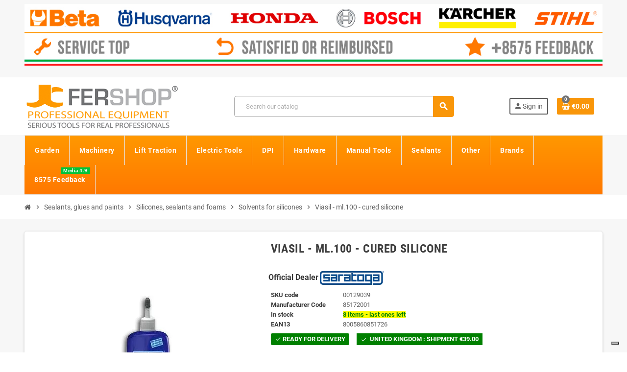

--- FILE ---
content_type: text/html; charset=utf-8
request_url: https://www.fershop.eu/solvents-for-silicones/89-viasil-ml100-silicone-hardened-8005860851726.html
body_size: 32808
content:
<!doctype html><html lang="en-US"><head><meta charset="utf-8"><meta name="theme-color" content="#f9f2e8"><meta http-equiv="x-ua-compatible" content="ie=edge"><link rel="canonical" href="https://www.fershop.eu/solvents-for-silicones/89-viasil-ml100-silicone-hardened-8005860851726.html"><title> Viasil ml.100 silicone hardened</title><meta name="description" content="Viasil melts the silicone hardened eliminating any trace quickly and easily, without damaging the surfaces."><link rel="canonical" href="https://www.fershop.eu/solvents-for-silicones/89-viasil-ml100-silicone-hardened-8005860851726.html"> <script type="application/ld+json">{
    "@context": "https://schema.org",
    "@type": "Organization",
    "name" : "Fershop",
          "logo": {
        "@type": "ImageObject",
        "url":"https://www.fershop.eu/img/logo-16673137299.jpg"
      },
        "url" : "https://www.fershop.eu/"
  }</script> <script type="application/ld+json">{
    "@context": "https://schema.org",
    "@type": "WebPage",
    "isPartOf": {
      "@type": "WebSite",
      "url":  "https://www.fershop.eu/",
      "name": "Fershop"
    },
    "name": "Viasil ml.100 silicone hardened",
    "url":  "https://www.fershop.eu/solvents-for-silicones/89-viasil-ml100-silicone-hardened-8005860851726.html"
  }</script> <script type="application/ld+json">{
      "@context": "https://schema.org",
      "@type": "BreadcrumbList",
      "itemListElement": [
                  {
            "@type": "ListItem",
            "position": 1,
            "name": "Home",
            "item": "https://www.fershop.eu/"
          },                  {
            "@type": "ListItem",
            "position": 2,
            "name": "Sealants, glues and paints",
            "item": "https://www.fershop.eu/55-sealants-glues-and-paints"
          },                  {
            "@type": "ListItem",
            "position": 3,
            "name": "Silicones, sealants and foams",
            "item": "https://www.fershop.eu/65-silicones-sealants-and-foams"
          },                  {
            "@type": "ListItem",
            "position": 4,
            "name": "Solvents for silicones",
            "item": "https://www.fershop.eu/66-solvents-for-silicones"
          },                  {
            "@type": "ListItem",
            "position": 5,
            "name": "Viasil - ml.100 - cured silicone",
            "item": "https://www.fershop.eu/solvents-for-silicones/89-viasil-ml100-silicone-hardened-8005860851726.html"
          }              ]
    }</script> <meta property="og:title" content="Viasil ml.100 silicone hardened" /><meta property="og:description" content="Viasil melts the silicone hardened eliminating any trace quickly and easily, without damaging the surfaces." /><meta property="og:url" content="https://www.fershop.eu/solvents-for-silicones/89-viasil-ml100-silicone-hardened-8005860851726.html" /><meta property="og:site_name" content="Fershop" /><meta name="viewport" content="width=device-width, initial-scale=1, shrink-to-fit=no, maximum-scale=5"><link rel="icon" type="image/vnd.microsoft.icon" href="https://www.fershop.eu/img/favicon.ico?1611080458"><link rel="shortcut icon" type="image/x-icon" href="https://www.fershop.eu/img/favicon.ico?1611080458"><link rel="preload" href="https://www.fershop.eu/themes/ZOneTheme/assets/fonts/cca377.woff" as="font" type="font/woff" crossorigin><link rel="preload" href="https://www.fershop.eu/themes/ZOneTheme/assets/fonts/b5a0a0.woff" as="font" type="font/woff" crossorigin><link rel="preload" href="https://www.fershop.eu/themes/ZOneTheme/assets/fonts/cff684.woff2" as="font" type="font/woff2" crossorigin><link rel="preload" href="https://www.fershop.eu/themes/ZOneTheme/assets/fonts/b1ea34.woff" as="font" type="font/woff" crossorigin><link rel="preload" href="https://www.fershop.eu/themes/ZOneTheme/assets/fonts/20fd17.woff2" as="font" type="font/woff2" crossorigin><link rel="preload" href="https://www.fershop.eu/themes/ZOneTheme/assets/fonts/63782d.woff" as="font" type="font/woff" crossorigin><link rel="preload" href="https://www.fershop.eu/themes/ZOneTheme/assets/fonts/657e60.woff" as="font" type="font/woff" crossorigin><link rel="stylesheet" href="https://cdn.jsdelivr.net/npm/@alma/widgets@4.x.x/dist/widgets.min.css" type="text/css" media="all"><link rel="stylesheet" href="https://www.fershop.eu/themes/ZOneTheme/assets/cache/theme-6e4614719.css" type="text/css" media="all"> <script type="text/javascript">var always_load_content = false;
        var btPixel = {"btnAddToWishlist":"button.wishlist-button-add","tagContent":{"sPixel":"","aDynTags":{"content_type":{"label":"content_type","value":"product"},"content_ids":{"label":"content_ids","value":"EN89"},"value":{"label":"value","value":"14.43"},"currency":{"label":"currency","value":"EUR"},"content_name":{"label":"content_name","value":"Viasil - ml.100 - cured silicone"},"content_category":{"label":"content_category","value":"Solvents for silicones"}},"sCR":"\n","aTrackingType":{"label":"tracking_type","value":"ViewContent"},"sJsObjName":"oPixelFacebook"},"tagContentApi":"{\"sPixel\":\"\",\"aDynTags\":{\"content_type\":{\"label\":\"content_type\",\"value\":\"product\"},\"content_ids\":{\"label\":\"content_ids\",\"value\":\"EN89\"},\"value\":{\"label\":\"value\",\"value\":\"14.43\"},\"currency\":{\"label\":\"currency\",\"value\":\"EUR\"},\"content_name\":{\"label\":\"content_name\",\"value\":\"Viasil - ml.100 - cured silicone\"},\"content_category\":{\"label\":\"content_category\",\"value\":\"Solvents for silicones\"}},\"sCR\":\"\\n\",\"aTrackingType\":{\"label\":\"tracking_type\",\"value\":\"ViewContent\"},\"sJsObjName\":\"oPixelFacebook\"}","tagContentApiCheck":"8bf23133d3c08cb210660f93d40ca4e6","ApiToken":"af5a7fdbab004c0cf7850077e6a4357c","pixel_id":"","activate_pixel":false,"bUseConsent":"1","iConsentConsentLvl":0,"bConsentHtmlElement":"","bConsentHtmlElementSecond":"","token":"5e1fe01b5743bc579d5895934c5ab9d6","ajaxUrl":"https:\/\/www.fershop.eu\/module\/facebookproductad\/ajax","external_id":"0","useAdvancedMatching":false,"advancedMatchingData":false,"fbdaSeparator":"v","pixelCurrency":"EUR","comboExport":"0","orderReference":"#390","id_order":390,"prefix":"","prefixLang":"EN","useConversionApi":"0","useApiForPageView":false,"currentPage":"product","id_product_attribute":false};
        var prestashop = {"cart":{"products":[],"totals":{"total":{"type":"total","label":"Total","amount":0,"value":"\u20ac0.00"},"total_including_tax":{"type":"total","label":"Total (tax incl.)","amount":0,"value":"\u20ac0.00"},"total_excluding_tax":{"type":"total","label":"Total (tax excl.)","amount":0,"value":"\u20ac0.00"}},"subtotals":{"products":{"type":"products","label":"Subtotal","amount":0,"value":"\u20ac0.00"},"discounts":null,"shipping":{"type":"shipping","label":"Shipping","amount":0,"value":""},"tax":{"type":"tax","label":"Included taxes","amount":0,"value":"\u20ac0.00"}},"products_count":0,"summary_string":"0 items","vouchers":{"allowed":1,"added":[]},"discounts":[],"minimalPurchase":10,"minimalPurchaseRequired":"A minimum shopping cart total of \u20ac10.00 (tax excl.) is required to validate your order. Current cart total is \u20ac0.00 (tax excl.)."},"currency":{"id":2,"name":"Euro","iso_code":"EUR","iso_code_num":"978","sign":"\u20ac"},"customer":{"lastname":null,"firstname":null,"email":null,"birthday":null,"newsletter":null,"newsletter_date_add":null,"optin":null,"website":null,"company":null,"siret":null,"ape":null,"is_logged":false,"gender":{"type":null,"name":null},"addresses":[]},"country":{"id_zone":10,"id_currency":0,"call_prefix":44,"iso_code":"GB","active":"1","contains_states":"0","need_identification_number":"0","need_zip_code":"1","zip_code_format":"","display_tax_label":"1","name":"United Kingdom","id":17},"language":{"name":"English (English)","iso_code":"en","locale":"en-US","language_code":"en-us","active":"1","is_rtl":"0","date_format_lite":"m\/d\/Y","date_format_full":"m\/d\/Y H:i:s","id":1},"page":{"title":"","canonical":"https:\/\/www.fershop.eu\/solvents-for-silicones\/89-viasil-ml100-silicone-hardened-8005860851726.html","meta":{"title":"Viasil ml.100 silicone hardened","description":"Viasil melts the silicone hardened eliminating any trace quickly and easily, without damaging the surfaces.","robots":"index"},"page_name":"product","body_classes":{"lang-en":true,"lang-rtl":false,"country-GB":true,"currency-EUR":true,"layout-full-width":true,"page-product":true,"tax-display-enabled":true,"page-customer-account":false,"product-id-89":true,"product-Viasil - ml.100 - cured silicone":true,"product-id-category-66":true,"product-id-manufacturer-913":true,"product-id-supplier-913":true,"product-available-for-order":true},"admin_notifications":[],"password-policy":{"feedbacks":{"0":"Very weak","1":"Weak","2":"Average","3":"Strong","4":"Very strong","Straight rows of keys are easy to guess":"Straight rows of keys are easy to guess","Short keyboard patterns are easy to guess":"Short keyboard patterns are easy to guess","Use a longer keyboard pattern with more turns":"Use a longer keyboard pattern with more turns","Repeats like \"aaa\" are easy to guess":"Repeats like \"aaa\" are easy to guess","Repeats like \"abcabcabc\" are only slightly harder to guess than \"abc\"":"Repeats like \"abcabcabc\" are only slightly harder to guess than \"abc\"","Sequences like abc or 6543 are easy to guess":"Sequences like \"abc\" or \"6543\" are easy to guess.","Recent years are easy to guess":"Recent years are easy to guess","Dates are often easy to guess":"Dates are often easy to guess","This is a top-10 common password":"This is a top-10 common password","This is a top-100 common password":"This is a top-100 common password","This is a very common password":"This is a very common password","This is similar to a commonly used password":"This is similar to a commonly used password","A word by itself is easy to guess":"A word by itself is easy to guess","Names and surnames by themselves are easy to guess":"Names and surnames by themselves are easy to guess","Common names and surnames are easy to guess":"Common names and surnames are easy to guess","Use a few words, avoid common phrases":"Use a few words, avoid common phrases","No need for symbols, digits, or uppercase letters":"No need for symbols, digits, or uppercase letters","Avoid repeated words and characters":"Avoid repeated words and characters","Avoid sequences":"Avoid sequences","Avoid recent years":"Avoid recent years","Avoid years that are associated with you":"Avoid years that are associated with you","Avoid dates and years that are associated with you":"Avoid dates and years that are associated with you","Capitalization doesn't help very much":"Capitalization doesn't help very much","All-uppercase is almost as easy to guess as all-lowercase":"All-uppercase is almost as easy to guess as all-lowercase","Reversed words aren't much harder to guess":"Reversed words aren't much harder to guess","Predictable substitutions like '@' instead of 'a' don't help very much":"Predictable substitutions like \"@\" instead of \"a\" don't help very much.","Add another word or two. Uncommon words are better.":"Add another word or two. Uncommon words are better."}}},"shop":{"name":"Fershop","logo":"https:\/\/www.fershop.eu\/img\/logo-16673137299.jpg","stores_icon":"https:\/\/www.fershop.eu\/img\/logo_stores.png","favicon":"https:\/\/www.fershop.eu\/img\/favicon.ico"},"core_js_public_path":"\/themes\/","urls":{"base_url":"https:\/\/www.fershop.eu\/","current_url":"https:\/\/www.fershop.eu\/solvents-for-silicones\/89-viasil-ml100-silicone-hardened-8005860851726.html","shop_domain_url":"https:\/\/www.fershop.eu","img_ps_url":"https:\/\/www.fershop.eu\/img\/","img_cat_url":"https:\/\/www.fershop.eu\/img\/c\/","img_lang_url":"https:\/\/www.fershop.eu\/img\/l\/","img_prod_url":"https:\/\/www.fershop.eu\/img\/p\/","img_manu_url":"https:\/\/www.fershop.eu\/img\/m\/","img_sup_url":"https:\/\/www.fershop.eu\/img\/su\/","img_ship_url":"https:\/\/www.fershop.eu\/img\/s\/","img_store_url":"https:\/\/www.fershop.eu\/img\/st\/","img_col_url":"https:\/\/www.fershop.eu\/img\/co\/","img_url":"https:\/\/www.fershop.eu\/themes\/ZOneTheme\/assets\/img\/","css_url":"https:\/\/www.fershop.eu\/themes\/ZOneTheme\/assets\/css\/","js_url":"https:\/\/www.fershop.eu\/themes\/ZOneTheme\/assets\/js\/","pic_url":"https:\/\/www.fershop.eu\/upload\/","theme_assets":"https:\/\/www.fershop.eu\/themes\/ZOneTheme\/assets\/","theme_dir":"https:\/\/www.fershop.eu\/themes\/ZOneTheme\/","pages":{"address":"https:\/\/www.fershop.eu\/address","addresses":"https:\/\/www.fershop.eu\/addresses","authentication":"https:\/\/www.fershop.eu\/login","manufacturer":"https:\/\/www.fershop.eu\/brands","cart":"https:\/\/www.fershop.eu\/cart","category":"https:\/\/www.fershop.eu\/?controller=category","cms":"https:\/\/www.fershop.eu\/?controller=cms","contact":"https:\/\/www.fershop.eu\/contact-us","discount":"https:\/\/www.fershop.eu\/discount","guest_tracking":"https:\/\/www.fershop.eu\/guest-tracking","history":"https:\/\/www.fershop.eu\/order-history","identity":"https:\/\/www.fershop.eu\/identity","index":"https:\/\/www.fershop.eu\/","my_account":"https:\/\/www.fershop.eu\/my-account","order_confirmation":"https:\/\/www.fershop.eu\/order-confirmation","order_detail":"https:\/\/www.fershop.eu\/?controller=order-detail","order_follow":"https:\/\/www.fershop.eu\/order-follow","order":"https:\/\/www.fershop.eu\/order","order_return":"https:\/\/www.fershop.eu\/?controller=order-return","order_slip":"https:\/\/www.fershop.eu\/credit-slip","pagenotfound":"https:\/\/www.fershop.eu\/page-not-found","password":"https:\/\/www.fershop.eu\/password-recovery","pdf_invoice":"https:\/\/www.fershop.eu\/?controller=pdf-invoice","pdf_order_return":"https:\/\/www.fershop.eu\/?controller=pdf-order-return","pdf_order_slip":"https:\/\/www.fershop.eu\/?controller=pdf-order-slip","prices_drop":"https:\/\/www.fershop.eu\/prices-drop","product":"https:\/\/www.fershop.eu\/?controller=product","registration":"https:\/\/www.fershop.eu\/?controller=registration","search":"https:\/\/www.fershop.eu\/search","sitemap":"https:\/\/www.fershop.eu\/Sitemap","stores":"https:\/\/www.fershop.eu\/stores","supplier":"https:\/\/www.fershop.eu\/supplier","new_products":"https:\/\/www.fershop.eu\/new-products","brands":"https:\/\/www.fershop.eu\/brands","register":"https:\/\/www.fershop.eu\/?controller=registration","order_login":"https:\/\/www.fershop.eu\/order?login=1"},"alternative_langs":[],"actions":{"logout":"https:\/\/www.fershop.eu\/?mylogout="},"no_picture_image":{"bySize":{"cart_default":{"url":"https:\/\/www.fershop.eu\/img\/p\/en-default-cart_default.webp","width":90,"height":90},"small_default":{"url":"https:\/\/www.fershop.eu\/img\/p\/en-default-small_default.webp","width":90,"height":90},"category_medium":{"url":"https:\/\/www.fershop.eu\/img\/p\/en-default-category_medium.jpg","width":200,"height":80},"manufacturer_default":{"url":"https:\/\/www.fershop.eu\/img\/p\/en-default-manufacturer_default.jpg","width":210,"height":80},"stores_default":{"url":"https:\/\/www.fershop.eu\/img\/p\/en-default-stores_default.jpg","width":220,"height":115},"home_default":{"url":"https:\/\/www.fershop.eu\/img\/p\/en-default-home_default.webp","width":280,"height":280},"category_home":{"url":"https:\/\/www.fershop.eu\/img\/p\/en-default-category_home.jpg","width":450,"height":180},"medium_default":{"url":"https:\/\/www.fershop.eu\/img\/p\/en-default-medium_default.webp","width":450,"height":450},"category_default":{"url":"https:\/\/www.fershop.eu\/img\/p\/en-default-category_default.jpg","width":1050,"height":420},"large_default":{"url":"https:\/\/www.fershop.eu\/img\/p\/en-default-large_default.webp","width":1200,"height":1200}},"small":{"url":"https:\/\/www.fershop.eu\/img\/p\/en-default-cart_default.webp","width":90,"height":90},"medium":{"url":"https:\/\/www.fershop.eu\/img\/p\/en-default-home_default.webp","width":280,"height":280},"large":{"url":"https:\/\/www.fershop.eu\/img\/p\/en-default-large_default.webp","width":1200,"height":1200},"legend":""}},"configuration":{"display_taxes_label":"1","display_prices_tax_incl":true,"is_catalog":false,"show_prices":true,"opt_in":{"partner":false},"quantity_discount":{"type":"price","label":"Unit price"},"voucher_enabled":1,"return_enabled":1},"field_required":[],"breadcrumb":{"links":[{"title":"Home","url":"https:\/\/www.fershop.eu\/"},{"title":"Sealants, glues and paints","url":"https:\/\/www.fershop.eu\/55-sealants-glues-and-paints"},{"title":"Silicones, sealants and foams","url":"https:\/\/www.fershop.eu\/65-silicones-sealants-and-foams"},{"title":"Solvents for silicones","url":"https:\/\/www.fershop.eu\/66-solvents-for-silicones"},{"title":"Viasil - ml.100 - cured silicone","url":"https:\/\/www.fershop.eu\/solvents-for-silicones\/89-viasil-ml100-silicone-hardened-8005860851726.html"}],"count":5},"link":{"protocol_link":"https:\/\/","protocol_content":"https:\/\/"},"time":1769738895,"static_token":"5e1fe01b5743bc579d5895934c5ab9d6","token":"e58770e7dd749a2e8cc88a2b0f9d8c4c","debug":false,"modules":{"zonethememanager":{"progress_bar":0,"boxed_layout":false,"lazy_loading":false,"sidebar_cart":1,"sidebar_navigation":0,"product_countdown":1,"svg_logo":false,"svg_width":"150px","sticky_menu":0,"sticky_mobile":0,"mobile_megamenu":false,"product_quickview":1,"product_addtocart":1,"product_details":1,"product_grid_columns":3,"body_classes":"no-customer-address","is_mobile":false,"product_grid_desc":0,"product_grid_available":0,"product_grid_colors":0,"cat_image":0,"cat_description":1,"cat_expand_desc":1,"cat_subcategories":1,"cat_default_view":"grid","product_info_layout":"normal","product_qty_add_inline":false,"product_actions_position":"left","product_image_zoom":0,"product_attr_combinations":false,"product_attr_swatches":false,"product_attr_default":true,"checkout_login_first":1,"is_quickview":false,"ps_legalcompliance_spl":false,"enabled_pm_advancedsearch4":false,"psDimensionUnit":"cm","assetsFonts":"https:\/\/www.fershop.eu\/themes\/ZOneTheme\/assets\/fonts\/"}}};
        var ssIsCeInstalled = false;
        var ss_link_image_webp = "https:\/\/www.fershop.eu\/modules\/ets_superspeed\/views\/img\/en.webp";
        var varCategoryTreeController = "https:\/\/www.fershop.eu\/module\/zonethememanager\/categoryTree";
        var varGetFinalDateController = "https:\/\/www.fershop.eu\/module\/zonethememanager\/getFinalDate";
        var varGetFinalDateMiniatureController = "https:\/\/www.fershop.eu\/module\/zonethememanager\/getFinalDateMiniature";
        var varPSAjaxCart = 1;
        var varProductCommentGradeController = "https:\/\/www.fershop.eu\/module\/zonethememanager\/CommentGrade";
        var varZOneThemeVersion = "2.7.3";</script> <script type="text/javascript">var sp_link_base ='https://www.fershop.eu';</script> <style>.layered_filter_ul .radio,.layered_filter_ul .checkbox {
    display: inline-block;
}
.ets_speed_dynamic_hook .cart-products-count{
    display:none!important;
}
.ets_speed_dynamic_hook .ajax_cart_quantity ,.ets_speed_dynamic_hook .ajax_cart_product_txt,.ets_speed_dynamic_hook .ajax_cart_product_txt_s{
    display:none!important;
}
.ets_speed_dynamic_hook .shopping_cart > a:first-child:after {
    display:none!important;
}</style> <script>let item_link;
    document.addEventListener('doofinder.cart.add', function(event) {

      item_link = event.detail.link;

      const checkIfCartItemHasVariation = (cartObject) => {
        return (cartObject.item_id === cartObject.grouping_id) ? false : true;
      }

      /**
      * Returns only ID from string
      */
      const sanitizeVariationID = (variationID) => {
        return variationID.replace(/\D/g, "")
      }

      doofinderManageCart({
        cartURL          : "https://www.fershop.eu/cart",  //required for prestashop 1.7, in previous versions it will be empty.
        cartToken        : "5e1fe01b5743bc579d5895934c5ab9d6",
        productID        : checkIfCartItemHasVariation(event.detail) ? event.detail.grouping_id : event.detail.item_id,
        customizationID  : checkIfCartItemHasVariation(event.detail) ? sanitizeVariationID(event.detail.item_id) : 0,   // If there are no combinations, the value will be 0
        quantity         : event.detail.amount,
        statusPromise    : event.detail.statusPromise,
        itemLink         : event.detail.link,
        group_id         : event.detail.group_id
      });
    });</script>  <script data-keepinline>var dfKvCustomerEmail;
    if ('undefined' !== typeof klCustomer && "" !== klCustomer.email) {
      dfKvCustomerEmail = klCustomer.email;
    }</script>  <script data-keepinline>(function(w, k) {w[k] = window[k] || function () { (window[k].q = window[k].q || []).push(arguments) }})(window, "doofinderApp")
    

    // Custom personalization:
    doofinderApp("config", "language", "en-us");
    doofinderApp("config", "currency", "EUR");</script> <script src="https://eu1-config.doofinder.com/2.x/1aa2ef07-f712-4557-9438-c3425451fd03.js" async></script>  <script async src="https://www.googletagmanager.com/gtag/js?id=G-3S4S5BD17X"></script> <script>window.dataLayer = window.dataLayer || [];
  function gtag(){dataLayer.push(arguments);}
  gtag('js', new Date());
  gtag(
    'config',
    'G-3S4S5BD17X',
    {
      'debug_mode':false
                      }
  );</script> <style name="nxtalvariantspro">.nxtal-variant-attributes div .showmore,
		.quickview .nxtal-variant-attributes div .showmore,
		.nxtal-variant-box .nxtal-variant-attributes .list a{
								}
		.nxtal-variant-box .nxtal-variant-attributes .list a .price,
		.nxtal-variant-box .nxtal-variant-attributes .list a .variant-attribute-name {
					}
		.nxtal-variant-box .nxtal-variant-attributes .list.active a{
								}
		.nxtal-variant-box .nxtal-variant-attributes .list.active a .price,
		.nxtal-variant-box .nxtal-variant-attributes .list.active a .variant-attribute-name {
					}
	
		.nxtal-variant-box .nxtal-variant-attributes .list:hover a{
								}
		.nxtal-variant-box .nxtal-variant-attributes .list:hover a .price,
		.nxtal-variant-box .nxtal-variant-attributes .list:hover a .variant-attribute-name {
					}
	
		.thumbnail-container .nxtal-variant:not(.nxt-select) .nxtal-variant-attributes div a{
								}
		/*.thumbnail-container .nxtal-variant:not(.nxt-select) .nxtal-variant-attributes .product_details{
								}*/	
		
		.quickview .product-additional-info .nxtal-variant-box  div.showmore,
		#product .product-additional-info .nxtal-variant-box  div.showmore,
		.quickview .product-additional-info .nxtal-variant-box [data-image="1"] .nxtal-variant-attributes div a,
		#product .product-additional-info .nxtal-variant-box .nxtal-variant-attributes div a{
								}
		
		.quickview .product-additional-info .nxtal-variant-box  div.showmore,
		#product .product-additional-info .nxtal-variant-box  div.showmore,
		.quickview .product-additional-info .nxtal-variant-box .nxtal-variant-attributes div a,
		#product .product-additional-info .nxtal-variant-box .nxtal-variant-attributes div a{
								}</style><style type="text/css">h1, h2, h3, h4, h5, h6, .h1, .h2, .h3, .h4, .h5, .h6, .title-block, .column-title, .typo .column-title, .column-title a, .typo .column-title a, .page-heading, .page-subheading, .nav-tabs .nav-item .nav-link.active:focus, .nav-tabs .nav-item .nav-link.active:hover, .aone-tabs .dot-line-tabs .dot-line, label, .label, .nav-item .nav-link, .nav-item .nav-link.active, .product-name, .product-accordions .panel .panel-heading .panel-title a, .anav-top .amenu-link, #footer .footer-main .h4, .banner1 span:not(.btn) {color: #383838} a, .btn-outline-primary, .btn-outline-primary.disabled, .btn-outline-primary:disabled, .btn-link, .page-link, .text-primary, .products-selection .total-products p, .products-selection .products-sort-order .product-display .display-select .selected, #header .left-nav-trigger .left-nav-icon, #footer .footer-about-us .fa, #footer .footer-about-us .material-icons, .feature .material-icons, .feature .fa, .feature2 a:hover {color: #f99609} .btn-primary, .btn-primary.disabled, .btn-primary:disabled, .btn-outline-primary:hover, .btn-outline-primary:not(:disabled):not(.disabled):active, .btn-outline-primary:not(:disabled):not(.disabled).active, .show > .btn-outline-primary.dropdown-toggle, .nav-pills .nav-link.active, .nav-pills .show > .nav-link, .page-item.active .page-link, .badge-primary, .progress-bar, .list-group-item.active, .bg-primary, .btn.btn-primary, .btn.btn-primary.disabled, .btn.btn-primary:disabled, .group-span-filestyle .btn-default, .group-span-filestyle .bootstrap-touchspin .btn-touchspin, .bootstrap-touchspin .group-span-filestyle .btn-touchspin, .pagination .page-list .current a, .add-to-cart, .add-to-cart.disabled, .add-to-cart:disabled, .sidebar-currency .currency-list .current .dropdown-item, .sidebar-language .language-list .current .dropdown-item, .pace .pace-progress, .pace-bounce .pace-activity, #header .mobile-header-version .mobile-menu-icon, .banner3:hover, #product-comments-list-pagination ul li.active span {background-color: #f99609} .btn-primary, .btn-primary.disabled, .btn-primary:disabled, .btn-outline-primary, .btn-outline-primary:hover, .btn-outline-primary:not(:disabled):not(.disabled):active, .btn-outline-primary:not(:disabled):not(.disabled).active, .show > .btn-outline-primary.dropdown-toggle, .page-item.active .page-link, .list-group-item.active, .border-primary, .product-combinations .combination-item.active .switch-cbnt, .product-swatches .swatches-list > li.selected > span, .pace .pace-activity {border-color: #f99609} .btn-primary:hover, .btn-primary:focus, .btn.btn-primary:hover, .btn-primary:not(:disabled):not(.disabled):active, .btn-primary:not(:disabled):not(.disabled).active, .btn.btn-primary:not(:disabled):not(.disabled):active, .btn.btn-primary:not(:disabled):not(.disabled).active, .add-to-cart:hover, .add-to-cart:not(:disabled):not(.disabled):active, .add-to-cart:not(:disabled):not(.disabled).active {background-color: #ca7905} a:hover, .btn-link:hover, .page-link:hover, .btn-teriary:hover, .btn.btn-teriary:hover, .ui-autocomplete.ui-menu .ui-menu-item .ui-state-focus, .ui-autocomplete.ui-menu .ui-menu-item .ui-state-hover, .dropdown .expand-more:hover, .dropdown a.expand-more:hover, .dropdown-item:hover, .dropdown-item:focus, .checkout-step-order .step-part .edit, .checkout-step-order .step-part.current .part-icon, .checkout-step-order .step-part.current.reachable.complete .part-icon, .page-my-account #content .links a:hover, .active-filters .filter-block .material-icons, .product-price, .price-total, .product-name a:hover, a.product-name:hover, .product-list .product-miniature .grid-hover-btn a, .product-list .product-miniature .grid-hover-btn button, .wishlist-button-add.wishlist-button-product, .main-product-details .product-cover .layer .zoom-in, #product-modal .arrows, .cart-items-review .product-line-grid .product-prices .qty, .st-menu-close:hover, .aone-slideshow .nivoSlider .nivo-directionNav .nivo-prevNav, .aone-slideshow .nivoSlider .nivo-directionNav .nivo-nextNav, #header .left-nav-trigger .left-nav-icon:hover, .feature a:hover, .feature2 .material-icons, .feature2 .fa, .icon-link:hover {color: #717274} .custom-checkbox input[type="checkbox"]:hover + .check-shape, .custom-radio input[type="radio"]:hover + .check-shape, .custom-checkbox input[type="checkbox"]:checked + .check-shape, .custom-radio input[type="radio"]:checked + .check-shape, .custom-checkbox .check-shape.color .check-circle, .custom-radio .check-shape.color .check-circle, .category-tree > ul > li > a:hover:before, .main-product-details .product-images li.thumb-container .thumb.selected, .product-swatches .swatches-list > li.selected > span.color .check-circle, #product-modal .product-images img.selected, .anav-top .acategory-content .category-subs li a:hover:before, .aone-slideshow .nivoSlider .nivo-controlNav a.active, .banner2 a:before {border-color: #717274} .custom-checkbox input[type="checkbox"]:checked + .check-shape, .custom-radio input[type="radio"]:checked + .check-shape, .category-tree > ul > li > a:hover:before, .discount-percentage, .discount-amount, .product-flags .product-flag.discount span, .product-flags .product-flag.on-sale span, .add-to-cart.added:after, .main-product-details .scroll-box-arrows .left, .main-product-details .scroll-box-arrows .right, .cart-preview .cart-header .cart-products-count, .slick-prev, .slick-next, .slick-dots li button, .anav-top .acategory-content .category-subs li a:hover:before, .aone-slideshow .nivoSlider .nivo-controlNav a, .aone-popupnewsletter button.close, #header .sticky-icon-cart .cart-products-count, #scrollTopButton .scroll-button, .typoImageSlider .scrollArrows .left, .typoImageSlider .scrollArrows .right {background-color: #717274} .img-thumbnail, .table-bordered, .table-bordered th, .table-bordered td, .table .thead-light th, .form-control, .form-control:focus, .input-group-text, .custom-select, .custom-select:focus, .custom-file-label, .border, .table-dark th, .table-dark td, .table-dark thead th, .table-dark tbody + tbody, .table .thead-dark th, hr, .column-block, .light-box-bg, .card, .bootstrap-touchspin input.form-control, .bootstrap-touchspin .btn-touchspin, .custom-checkbox .check-shape, .custom-radio .check-shape, .ui-autocomplete.ui-widget-content, .dropdown-menu, .products-selection .products-sort-order .product-display .display-select, .category-tree > ul > li > a:before, .category-tree .category-sub-menu > ul > li:before, .category-tree .category-sub-menu > ul > li:after, #search_filters .facet .facet-dropdown .select-title, .main-product-details .product-customization .product-customization-wrapper, .main-product-details .product-pack .pack-product-quantity, .product-combinations .combination-item, .product-swatches .swatches-list > li:hover > span, .product-quantity-touchspin .input-group, .product-accordions, .product-tabs .nav-tabs .nav-item .nav-link.active, .anav-top .acategory-content .category-subs li a:before, .feature, .feature2, .search-widget form input[type="text"], .footer-right .block-newsletter .form-control {border-color: #a8a8a8} .table th, .table td, .table tbody + tbody, .modal-footer, .border-top, .modal-footer, #search_filters .facet + .facet, .product-list .thumbnail-top .product-miniature + .product-miniature, .product-list .thumbnail-left .product-miniature + .product-miniature, .product-accordions .panel, .sidebar-search, .cart-preview .cart-product-line + .cart-product-line, .cart-preview .cart-bottom, .sidebar-currency, .sidebar-language, .user-info .dropdown-customer-account-links .logout, .sidebar-account, .sidebar-header-phone, .sidebar-menu, #mobile-amegamenu {border-top-color: #a8a8a8} .table thead th, .modal-header, .border-bottom, .column-title, .typo .column-title, .modal-header, .table thead th, .cart-preview .cart-title {border-bottom-color: #a8a8a8} .border-right {border-right-color: #a8a8a8} .border-left, .typo blockquote, .typo .blockquote {border-left-color: #a8a8a8} .input-group .input-group-btn > .btn, .main-product-details .product-customization .custom-file button, .product-quantity-touchspin .input-group .input-group-btn > .btn:hover {background-color: #a8a8a8} .img-thumbnail, .zoomContainer .zoomWindow, .sitemap .category-sitemap .tree > li > ul.nested > li > ul.nested, .ui-autocomplete.ui-menu .search-menu-item .search-item .cover img {border-color: #cecece} .checkout-step-display .delivery-option:before, #checkout-addresses-step .address-item .address-footer, #checkout-delivery-step .order-options, .page-addresses .address .address-footer, .page-order-detail #order-history .history-lines .history-line + .history-line, .page-order-detail .order-items .order-item + .order-item, .page-order-detail .shipping-lines .shipping-line + .shipping-line, .credit-slips .credit-slip + .credit-slip, .order-returns .order-return + .order-return, .main-product-details .product-pack .pack-product-item + .pack-product-item, .cart-items .cart-item + .cart-item, .cart-summary .cart-item + .cart-item, .customization-modal .product-customization-line + .product-customization-line, .sitemap .category-sitemap .tree > li > ul.nested > li > ul.nested > li > a:before, .my-mail-alerts .mail-alert-line + .mail-alert-line, .product-comment-list-item + .product-comment-list-item {border-top-color: #cecece} .page-order-detail .messages .message, #checkout-payment-step .payment-option, #checkout-payment-step .additional-information {border-bottom-color: #cecece} .product-name {color: #3d3d3d} .product-price, .price-total {color: #00bb2c}</style><style type="text/css">.header-main-menu {
    min-height: 62px;
}</style> <script type="text/javascript">var Days_text = 'Day(s)';
    var Hours_text = 'Hr(s)';
    var Mins_text = 'Min(s)';
    var Sec_text = 'Sec(s)';</script> <script type="text/javascript">var _iub = _iub || [];
    _iub.csConfiguration = {"askConsentAtCookiePolicyUpdate":true,"countryDetection":true,"enableFadp":true,"enableLgpd":true,"enableUspr":true,"lgpdAppliesGlobally":false,"perPurposeConsent":true,"siteId":2783834,"cookiePolicyId":98599521,"lang":"en", "banner":{ "acceptButtonDisplay":true,"closeButtonRejects":true,"customizeButtonDisplay":true,"explicitWithdrawal":true,"listPurposes":true,"position":"float-top-center","rejectButtonDisplay":true,"showPurposesToggles":true }};</script> <script type="text/javascript" src="https://cs.iubenda.com/autoblocking/2783834.js"></script> <script type="text/javascript" src="//cdn.iubenda.com/cs/gpp/stub.js"></script> <script type="text/javascript" src="//cdn.iubenda.com/cs/iubenda_cs.js" charset="UTF-8" async></script> <script>var url = 'https://wati-integration-service.clare.ai/ShopifyWidget/shopifyWidget.js?76851';
        var s = document.createElement('script');
        s.type = 'text/javascript';
        s.async = true;
        s.src = url;
        var options = {
            "enabled":true,
            "chatButtonSetting":{
                "backgroundColor":"#4dc247",
                "ctaText":"",
                "borderRadius":"25",
                "marginLeft":"0",
                "marginBottom":"50",
                "marginRight":"100",
                "position":"right"
            },
            "brandSetting":{
                "brandName":"Fershop",
                "brandSubTitle":"Tipicamente risponde in giornata lavorativa",
                "brandImg":"https://scontent.fmxp3-1.fna.fbcdn.net/v/t1.6435-9/52813312_2189498484470709_4547728135709261824_n.jpg?_nc_cat=108&_nc_map=test-rt&ccb=1-3&_nc_sid=09cbfe&_nc_ohc=03Yt6PLpwq4AX913TBh&_nc_ht=scontent.fmxp3-1.fna&oh=94648170f183ca386aff7eef14d8d284&oe=60CE8827",
                "welcomeText":"Ciao,\ncome ti posso aiutare ?",
                "messageText":"Buongiorno, avrei bisogno informazioni  riguardo a {{page_link}} ... vorrei sapere se ... ",
                "backgroundColor":"#0a5f54",
                "ctaText":"Avvia Chat",
                "borderRadius":"25",
                "autoShow":false,
                "phoneNumber":"393279970887"
            }
        };
        s.onload = function() {
            CreateWhatsappChatWidget(options);
        };
        var x = document.getElementsByTagName('script')[0];
        x.parentNode.insertBefore(s, x);</script> <meta property="og:type" content="product"><meta property="og:url" content="https://www.fershop.eu/solvents-for-silicones/89-viasil-ml100-silicone-hardened-8005860851726.html"><meta property="og:title" content="Viasil ml.100 silicone hardened"><meta property="og:site_name" content="Fershop"><meta property="og:description" content="Viasil melts the silicone hardened eliminating any trace quickly and easily, without damaging the surfaces."><meta property="og:image" content="https://www.fershop.eu/88-large_default/viasil-ml100-silicone-hardened.webp"><meta property="product:pretax_price:amount" content="14.428875"><meta property="product:pretax_price:currency" content="EUR"><meta property="product:price:amount" content="14.43"><meta property="product:price:currency" content="EUR"><meta property="product:weight:value" content="0.001000"><meta property="product:weight:units" content="kg"></head><body id="product" class="st-wrapper lang-en country-gb currency-eur layout-full-width page-product tax-display-enabled product-id-89 product-viasil-ml-100-cured-silicone product-id-category-66 product-id-manufacturer-913 product-id-supplier-913 product-available-for-order no-customer-address " ><main id="page" class="st-pusher "><header id="header"><div class="desktop-header-version"><div class="header-banner clearfix"><div class="header-event-banner" style="background-color: #f7f7f7;"><div class="container"><div class="header-event-banner-wrapper"> <figure class="image"><img class=" " height="NaN" src="https://www.fershop.eu/img/cms/TOP-BAR-FERSHOP-25-eu.jpg?1763375892072" style="display: block; margin-left: auto; margin-right: auto;" width="100%" /> <figcaption></figcaption> </figure></div></div></div></div><div class="header-nav clearfix"><div class="container"><div class="header-nav-wrapper d-flex align-items-center justify-content-between"><div class="left-nav d-flex"></div><div class="right-nav d-flex"></div></div></div></div><div class="main-header clearfix"><div class="container"><div class="header-wrapper d-flex align-items-center"><div class="header-logo"> <a href="https://www.fershop.eu/" title="Fershop"> <img class="logo" src="https://www.fershop.eu/img/logo-16673137299.jpg" alt="Fershop" width="316" height="100"> </a></div><div class="header-right"><div class="display-top align-items-center d-flex flex-wrap flex-lg-nowrap justify-content-end"><div class="searchbar-wrapper"><div id="search_widget" class="js-search-source" data-search-controller-url="//www.fershop.eu/search"><div class="search-widget ui-front"><form method="get" action="//www.fershop.eu/search"> <input type="hidden" name="controller" value="search"> <input class="form-control" type="text" name="s" value="" placeholder="Search our catalog" aria-label="Search"> <button type="submit" class="btn-primary"> <i class="material-icons search">search</i> </button></form></div></div></div><div class="customer-signin-module"><div class="user-info"><div class="js-account-source"><ul><li><div class="account-link"> <a href="https://www.fershop.eu/login" title="Log in to your customer account" rel="nofollow" > <i class="material-icons">person</i><span>Sign in</span> </a></div></li></ul></div></div></div><div class="shopping-cart-module"><div class="blockcart cart-preview" data-refresh-url="//www.fershop.eu/module/ps_shoppingcart/ajax" data-sidebar-cart-trigger><ul class="cart-header"><li data-header-cart-source> <a href="//www.fershop.eu/cart?action=show" class="cart-link btn-primary" rel="nofollow" aria-label="Shopping cart link containing 0 product(s)"> <span class="cart-design"><i class="fa fa-shopping-basket" aria-hidden="true"></i><span class="cart-products-count">0</span></span> <span class="cart-total-value">€0.00</span> </a></li></ul><div class="cart-dropdown" data-shopping-cart-source><div class="cart-dropdown-wrapper"><div class="cart-title h4">Shopping Cart</div><div class="no-items"> There are no more items in your cart</div></div><div class="js-cart-update-quantity page-loading-overlay cart-overview-loading"><div class="page-loading-backdrop d-flex align-items-center justify-content-center"> <span class="uil-spin-css"><span><span></span></span><span><span></span></span><span><span></span></span><span><span></span></span><span><span></span></span><span><span></span></span><span><span></span></span><span><span></span></span></span></div></div></div></div></div> <script type="application/ld+json">{ "@context" : "http://schema.org",
  "@type" : "Organization",
  "name" : "Fershop",
  "url" : "http://www.fershop.eu/",
  "logo": "https://fershop.it/img/fershopit-logo.jpg",  "contactPoint" : [
    { "@type" : "ContactPoint",
      "telephone" : "+39 0324 232839",
      "contactType" : "customer service"
    }],  "sameAs" : ["http://www.facebook.com/https://www.facebook.com/JanniCeschi/", "http://instagram.com/https://www.instagram.com/fershop.it/", "http://www.youtube.com/user/https://www.youtube.com/channel/UCS1rGRAQlv8HpjG368W2fHQ"]
}</script> <div id="prestablog_displayslider"></div></div></div></div></div></div><div class="header-bottom clearfix"><div class="header-main-menu" id="header-main-menu" ><div class="container"><div class="header-main-menu-wrapper"><div class="sticky-icon-cart" data-sticky-cart data-sidebar-cart-trigger></div><div class="ets_mm_megamenu layout_layout1 show_icon_in_mobile transition_fade transition_floating newmenu sticky_disabled ets-dir-ltr hook-default single_layout disable_sticky_mobile click_open_submenu mm_menu_left " data-bggray="" ><div class="ets_mm_megamenu_content"><div class="container"><div class="ets_mm_megamenu_content_content"><div class="ybc-menu-toggle ybc-menu-btn closed"> <span class="ybc-menu-button-toggle_icon"> <i class="icon-bar"></i> <i class="icon-bar"></i> <i class="icon-bar"></i> </span> Menu</div><ul class="mm_menus_ul clicktext_show_submenu "><li class="close_menu"><div class="pull-left"> <span class="mm_menus_back"> <i class="icon-bar"></i> <i class="icon-bar"></i> <i class="icon-bar"></i> </span> Menu</div><div class="pull-right"> <span class="mm_menus_back_icon"></span> Back</div></li><li class="mm_menus_li mm_sub_align_full mm_has_sub click_open_submenu" > <a class="ets_mm_url" href="https://www.fershop.eu/87-gardening" style="font-size:14px;"> <span class="mm_menu_content_title"> Garden <span class="mm_arrow"></span> </span> </a> <span class="arrow closed"></span><ul class="mm_columns_ul" style=" width:100%; font-size:13px;"><li class="mm_columns_li column_size_4 mm_breaker mm_has_sub"><ul class="mm_blocks_ul"><li data-id-block="1145" class="mm_blocks_li"><div class="ets_mm_block mm_block_type_category"> <span class="h4" style="font-size:13px"> <a href="https://www.fershop.eu/99-gardening-machines" style="font-size:13px"> Gardening machines </a> </span><div class="ets_mm_block_content"><ul class="ets_mm_categories"><li > <a class="ets_mm_url" href="https://www.fershop.eu/1452-battery-gardening">Battery gardening</a></li><li > <a class="ets_mm_url" href="https://www.fershop.eu/100-blowers-and-vacuum-cleaners">Blowers and vacuum cleaners</a></li><li > <a class="ets_mm_url" href="https://www.fershop.eu/590-brush-cutters">Brush cutters</a></li><li > <a class="ets_mm_url" href="https://www.fershop.eu/645-chainsaws-and-electric-saws">Chainsaws and electric saws</a></li><li > <a class="ets_mm_url" href="https://www.fershop.eu/368-electric-lawn-trimmers">Electric lawn trimmers</a></li><li > <a class="ets_mm_url" href="https://www.fershop.eu/593-motor-lawnmower">Motor lawnmower</a></li><li > <a class="ets_mm_url" href="https://www.fershop.eu/607-wood-splitters-and-wood-cutters">Wood splitters and wood cutters</a></li></ul></div></div><div class="clearfix"></div></li></ul></li><li class="mm_columns_li column_size_4 mm_has_sub"><ul class="mm_blocks_ul"><li data-id-block="1147" class="mm_blocks_li"><div class="ets_mm_block mm_block_type_category"> <span class="h4" style="font-size:13px"> <a href="https://www.fershop.eu/241-dark-dark-and-billhooks" style="font-size:13px"> Dark, dark and billhooks </a> </span><div class="ets_mm_block_content"><ul class="ets_mm_categories"><li > <a class="ets_mm_url" href="https://www.fershop.eu/242-axes-mallets-wedges-etc">Axes, mallets, wedges etc.</a></li><li > <a class="ets_mm_url" href="https://www.fershop.eu/247-billhooks-and-machetes">Billhooks and machetes</a></li><li > <a class="ets_mm_url" href="https://www.fershop.eu/249-gouge-dark">Gouge dark</a></li></ul></div></div><div class="clearfix"></div></li></ul></li><li class="mm_columns_li column_size_4 mm_has_sub"><ul class="mm_blocks_ul"><li data-id-block="1148" class="mm_blocks_li"><div class="ets_mm_block mm_block_type_category"> <span class="h4" style="font-size:13px"> <a href="https://www.fershop.eu/88-gardening-tools" style="font-size:13px"> Gardening tools </a> </span><div class="ets_mm_block_content"><ul class="ets_mm_categories"><li > <a class="ets_mm_url" href="https://www.fershop.eu/148-grass-and-hedge-shears">Grass and hedge shears</a></li><li > <a class="ets_mm_url" href="https://www.fershop.eu/89-grass-hay-cutting-tools">Grass-hay cutting tools</a></li><li > <a class="ets_mm_url" href="https://www.fershop.eu/91-hoes-and-spades">Hoes and spades</a></li><li > <a class="ets_mm_url" href="https://www.fershop.eu/90-pruning-shears-and-branch-cutters">Pruning shears and branch cutters</a></li><li > <a class="ets_mm_url" href="https://www.fershop.eu/210-rakes-and-garden-brooms">Rakes and garden brooms</a></li><li > <a class="ets_mm_url" href="https://www.fershop.eu/254-various-tools-for-gardening">Various tools for gardening</a></li></ul></div></div><div class="clearfix"></div></li></ul></li><li class="mm_columns_li column_size_12 mm_has_sub"><ul class="mm_blocks_ul"><li data-id-block="1146" class="mm_blocks_li"><div class="ets_mm_block mm_block_type_image"><div class="ets_mm_block_content"> <span class="mm_img_content"> <img src="https://www.fershop.eu/img/ets_megamenu/spazio25px.png" alt="spazio25px" /> </span></div></div><div class="clearfix"></div></li></ul></li><li class="mm_columns_li column_size_4 mm_has_sub"><ul class="mm_blocks_ul"><li data-id-block="1149" class="mm_blocks_li"><div class="ets_mm_block mm_block_type_category"> <span class="h4" style="font-size:13px"> <a href="https://fershop.eu/302-irrigation" style="font-size:13px"> Irrigation </a> </span><div class="ets_mm_block_content"><ul class="ets_mm_categories"><li > <a class="ets_mm_url" href="https://www.fershop.eu/307-big-sprinklers">Big sprinklers</a></li><li > <a class="ets_mm_url" href="https://www.fershop.eu/1084-control-units-electroval-fittings">Control units, electroval. fittings</a></li><li > <a class="ets_mm_url" href="https://www.fershop.eu/308-gardening-hose">gardening hose</a></li><li > <a class="ets_mm_url" href="https://www.fershop.eu/303-hose-reel">Hose reel</a></li><li > <a class="ets_mm_url" href="https://www.fershop.eu/306-sprinklers-for-garden-and-vegetable-garden">Sprinklers for garden and vegetable garden</a></li></ul></div></div><div class="clearfix"></div></li></ul></li><li class="mm_columns_li column_size_4 mm_has_sub"><ul class="mm_blocks_ul"><li data-id-block="1150" class="mm_blocks_li"><div class="ets_mm_block mm_block_type_category"> <span class="h4" style="font-size:13px"> <a href="https://www.fershop.eu/1167-miscellaneous-for-gardening-agriculture" style="font-size:13px"> Miscellaneous for gardening-agriculture </a> </span><div class="ets_mm_block_content"><ul class="ets_mm_categories"><li > <a class="ets_mm_url" href="https://www.fershop.eu/2007-sheets-and-greenhouses">Sheets and greenhouses</a></li></ul></div></div><div class="clearfix"></div></li></ul></li><li class="mm_columns_li column_size_4 mm_has_sub"><ul class="mm_blocks_ul"><li data-id-block="1151" class="mm_blocks_li"><div class="ets_mm_block mm_block_type_category"> <span class="h4" style="font-size:13px"> <a href="https://www.fershop.eu/1634-fertilizers-seeds-and-soil" style="font-size:13px"> Fertilizers, seeds and soil </a> </span><div class="ets_mm_block_content"><ul class="ets_mm_categories"><li > <a class="ets_mm_url" href="https://www.fershop.eu/2010-fertilizers">Fertilizers</a></li><li > <a class="ets_mm_url" href="https://www.fershop.eu/1635-lawn-seeds-and-care">Lawn seeds and care</a></li></ul></div></div><div class="clearfix"></div></li></ul></li></ul></li><li class="mm_menus_li mm_sub_align_full mm_has_sub click_open_submenu" > <a class="ets_mm_url" href="https://www.fershop.eu/49-machinery" style="font-size:14px;"> <span class="mm_menu_content_title"> Machinery <span class="mm_arrow"></span> </span> </a> <span class="arrow closed"></span><ul class="mm_columns_ul" style=" width:100%; font-size:13px;"><li class="mm_columns_li column_size_4 mm_breaker mm_has_sub"><ul class="mm_blocks_ul"><li data-id-block="1152" class="mm_blocks_li"><div class="ets_mm_block mm_block_type_category"> <span class="h4" style="font-size:13px"> <a href="https://www.fershop.eu/497-generators-and-motor-welders" style="font-size:13px"> Generators and motor welders </a> </span><div class="ets_mm_block_content"><ul class="ets_mm_categories"><li > <a class="ets_mm_url" href="https://www.fershop.eu/2015-motor-welders">Motor welders</a></li><li > <a class="ets_mm_url" href="https://www.fershop.eu/498-power-generator">Power generator</a></li></ul></div></div><div class="clearfix"></div></li></ul></li><li class="mm_columns_li column_size_4 mm_has_sub"><ul class="mm_blocks_ul"><li data-id-block="1155" class="mm_blocks_li"><div class="ets_mm_block mm_block_type_category"> <span class="h4" style="font-size:13px"> <a href="https://www.fershop.eu/418-workshop-machinery" style="font-size:13px"> Workshop machinery </a> </span><div class="ets_mm_block_content"><ul class="ets_mm_categories"><li > <a class="ets_mm_url" href="https://www.fershop.eu/485-air-compressors">Air compressors</a></li><li > <a class="ets_mm_url" href="https://www.fershop.eu/650-column-drills">Column drills</a></li><li > <a class="ets_mm_url" href="https://www.fershop.eu/1433-drills-with-magnet">Drills with magnet</a></li><li > <a class="ets_mm_url" href="https://www.fershop.eu/419-sawing-and-grinding">Sawing and grinding</a></li></ul></div></div><div class="clearfix"></div></li></ul></li><li class="mm_columns_li column_size_4 mm_has_sub"><ul class="mm_blocks_ul"><li data-id-block="1154" class="mm_blocks_li"><div class="ets_mm_block mm_block_type_category"> <span class="h4" style="font-size:13px"> <a href="https://www.fershop.eu/388-pressure-washers-hydro-sandblasters" style="font-size:13px"> Accessories-spare parts for machinery </a> </span><div class="ets_mm_block_content"><ul class="ets_mm_categories"><li > <a class="ets_mm_url" href="https://www.fershop.eu/587-accessories-for-pressure-washers">Accessories for pressure washers</a></li><li > <a class="ets_mm_url" href="https://www.fershop.eu/389-cold-water-pressure-washers">Cold water pressure washers</a></li><li > <a class="ets_mm_url" href="https://www.fershop.eu/682-hot-water-pressure-washers">Hot water pressure washers</a></li><li > <a class="ets_mm_url" href="https://www.fershop.eu/2704-petrol-hydro-sandblasters">Petrol hydro-sandblasters</a></li></ul></div></div><div class="clearfix"></div></li></ul></li><li class="mm_columns_li column_size_12 mm_has_sub"><ul class="mm_blocks_ul"><li data-id-block="1153" class="mm_blocks_li"><div class="ets_mm_block mm_block_type_image"><div class="ets_mm_block_content"> <span class="mm_img_content"> <img src="https://www.fershop.eu/img/ets_megamenu/246_spazio25px.png" alt="spazio25px" /> </span></div></div><div class="clearfix"></div></li></ul></li><li class="mm_columns_li column_size_4 mm_has_sub"><ul class="mm_blocks_ul"><li data-id-block="1156" class="mm_blocks_li"><div class="ets_mm_block mm_block_type_category"> <span class="h4" style="font-size:13px"> <a href="https://www.fershop.eu/50-construction-machinery" style="font-size:13px"> Construction machinery </a> </span><div class="ets_mm_block_content"><ul class="ets_mm_categories"><li > <a class="ets_mm_url" href="https://www.fershop.eu/272-brick-tile-saws">Brick/tile saws</a></li><li > <a class="ets_mm_url" href="https://www.fershop.eu/109-concrete-mixers-and-mixers">Concrete mixers and mixers</a></li><li > <a class="ets_mm_url" href="https://www.fershop.eu/51-concrete-vibrators">Concrete vibrators</a></li><li > <a class="ets_mm_url" href="https://www.fershop.eu/614-professional-dehumidifiers">Professional dehumidifiers</a></li><li > <a class="ets_mm_url" href="https://www.fershop.eu/521-sandblasters-and-accessories">Sandblasters and accessories</a></li><li > <a class="ets_mm_url" href="https://www.fershop.eu/271-saw-benches">Saw benches</a></li></ul></div></div><div class="clearfix"></div></li></ul></li><li class="mm_columns_li column_size_4 mm_has_sub"><ul class="mm_blocks_ul"><li data-id-block="1157" class="mm_blocks_li"><div class="ets_mm_block mm_block_type_category"> <span class="h4" style="font-size:13px"> <a href="https://www.fershop.eu/141-pumps-for-liquids" style="font-size:13px"> Pumps for liquids </a> </span><div class="ets_mm_block_content"><ul class="ets_mm_categories"><li > <a class="ets_mm_url" href="https://www.fershop.eu/516-diesel-electric-pumps">Diesel electric pumps</a></li><li > <a class="ets_mm_url" href="https://www.fershop.eu/142-electric-pumps-for-food">Electric pumps for food</a></li><li > <a class="ets_mm_url" href="https://www.fershop.eu/400-hand-and-drill-pumps">Hand and drill pumps</a></li><li > <a class="ets_mm_url" href="https://www.fershop.eu/201-peripheral-electric-pumps">Peripheral electric pumps</a></li><li > <a class="ets_mm_url" href="https://www.fershop.eu/592-pumps">pumps</a></li><li > <a class="ets_mm_url" href="https://www.fershop.eu/198-submersible-electric-pumps">Submersible electric pumps</a></li></ul></div></div><div class="clearfix"></div></li></ul></li><li class="mm_columns_li column_size_4 mm_has_sub"><ul class="mm_blocks_ul"><li data-id-block="1158" class="mm_blocks_li"><div class="ets_mm_block mm_block_type_category"> <span class="h4" style="font-size:13px"> <a href="https://www.fershop.eu/522-heating-machinery" style="font-size:13px"> Heating machinery </a> </span><div class="ets_mm_block_content"><ul class="ets_mm_categories"><li > <a class="ets_mm_url" href="https://www.fershop.eu/615-diesel-heaters">Diesel heaters</a></li><li > <a class="ets_mm_url" href="https://www.fershop.eu/588-electric-heaters">Electric heaters</a></li><li > <a class="ets_mm_url" href="https://www.fershop.eu/523-gas-heaters">Gas heaters</a></li></ul></div></div><div class="clearfix"></div></li></ul></li></ul></li><li class="mm_menus_li mm_sub_align_full mm_has_sub click_open_submenu" > <a class="ets_mm_url" href="https://www.fershop.eu/116-lift-traction-and-anchors" style="font-size:14px;"> <span class="mm_menu_content_title"> Lift traction <span class="mm_arrow"></span> </span> </a> <span class="arrow closed"></span><ul class="mm_columns_ul" style=" width:100%; font-size:13px;"><li class="mm_columns_li column_size_4 mm_breaker mm_has_sub"><ul class="mm_blocks_ul"><li data-id-block="1159" class="mm_blocks_li"><div class="ets_mm_block mm_block_type_category"> <span class="h4" style="font-size:13px"> <a href="https://www.fershop.eu/123-chains" style="font-size:13px"> Chains </a> </span><div class="ets_mm_block_content"><ul class="ets_mm_categories"><li > <a class="ets_mm_url" href="https://www.fershop.eu/124-brass-and-bronzed-chain">Brass and bronzed chain</a></li><li > <a class="ets_mm_url" href="https://www.fershop.eu/618-genoese-chain">Genoese chain</a></li><li > <a class="ets_mm_url" href="https://www.fershop.eu/503-lifting-chain">Lifting chain</a></li><li > <a class="ets_mm_url" href="https://www.fershop.eu/125-signal-chain-and-plastic">Signal chain and plastic</a></li></ul></div></div><div class="clearfix"></div></li></ul></li><li class="mm_columns_li column_size_4 mm_has_sub"><ul class="mm_blocks_ul"><li data-id-block="1162" class="mm_blocks_li"><div class="ets_mm_block mm_block_type_category"> <span class="h4" style="font-size:13px"> <a href="https://www.fershop.eu/199-hoists-tirfors-etc" style="font-size:13px"> Hoists, tirfors etc. </a> </span><div class="ets_mm_block_content"><ul class="ets_mm_categories"><li > <a class="ets_mm_url" href="https://www.fershop.eu/258-bindes-jacks-and-pallet-trucks">Bindes, jacks and pallet trucks</a></li><li > <a class="ets_mm_url" href="https://www.fershop.eu/488-electric-elevators-and-accessories">Electric elevators and accessories</a></li><li > <a class="ets_mm_url" href="https://www.fershop.eu/260-hoists-tirfors-and-accessories">Hoists, Tirfors and accessories</a></li><li > <a class="ets_mm_url" href="https://www.fershop.eu/200-manual-winches-and-hoists">Manual winches and hoists</a></li><li > <a class="ets_mm_url" href="https://www.fershop.eu/1436-various-hydraulic-presses">Various hydraulic presses</a></li></ul></div></div><div class="clearfix"></div></li></ul></li><li class="mm_columns_li column_size_4 mm_has_sub"><ul class="mm_blocks_ul"><li data-id-block="1161" class="mm_blocks_li"><div class="ets_mm_block mm_block_type_category"> <span class="h4" style="font-size:13px"> <a href="https://www.fershop.eu/117-accessories-for-ropes-and-chains" style="font-size:13px"> Accessories for ropes and chains </a> </span><div class="ets_mm_block_content"><ul class="ets_mm_categories"><li > <a class="ets_mm_url" href="https://www.fershop.eu/538-bells-hooks-and-safeties">Bells, hooks and safeties</a></li><li > <a class="ets_mm_url" href="https://www.fershop.eu/252-carabiners-and-rings">Carabiners and rings</a></li><li > <a class="ets_mm_url" href="https://www.fershop.eu/508-chain-tensioner">Chain tensioner</a></li><li > <a class="ets_mm_url" href="https://www.fershop.eu/562-eye-bolts">Eye bolts</a></li><li > <a class="ets_mm_url" href="https://www.fershop.eu/261-flying-frogs-and-clamps">Flying frogs and clamps</a></li><li > <a class="ets_mm_url" href="https://www.fershop.eu/118-pulleys">Pulleys</a></li></ul></div></div><div class="clearfix"></div></li></ul></li><li class="mm_columns_li column_size_12 mm_has_sub"><ul class="mm_blocks_ul"><li data-id-block="1160" class="mm_blocks_li"><div class="ets_mm_block mm_block_type_image"><div class="ets_mm_block_content"> <span class="mm_img_content"> <img src="https://www.fershop.eu/img/ets_megamenu/253_246_spazio25px.png" alt="spazio25px" /> </span></div></div><div class="clearfix"></div></li></ul></li><li class="mm_columns_li column_size_4 mm_has_sub"><ul class="mm_blocks_ul"><li data-id-block="1163" class="mm_blocks_li"><div class="ets_mm_block mm_block_type_category"> <span class="h4" style="font-size:13px"> <a href="https://www.fershop.eu/385-wire-ropes" style="font-size:13px"> Wire ropes </a> </span><div class="ets_mm_block_content"><ul class="ets_mm_categories"><li > <a class="ets_mm_url" href="https://www.fershop.eu/386-anti-twist-ropes">Anti-twist ropes</a></li><li > <a class="ets_mm_url" href="https://www.fershop.eu/662-galvanized-steel-ropes">Galvanized steel ropes</a></li><li > <a class="ets_mm_url" href="https://www.fershop.eu/559-ropes-and-stainless-steel-accessories">Ropes and stainless steel accessories</a></li><li > <a class="ets_mm_url" href="https://www.fershop.eu/659-ropes-with-rings-and-eyelets">Ropes with rings and eyelets</a></li></ul></div></div><div class="clearfix"></div></li></ul></li><li class="mm_columns_li column_size_4 mm_has_sub"><ul class="mm_blocks_ul"><li data-id-block="1164" class="mm_blocks_li"><div class="ets_mm_block mm_block_type_category"> <span class="h4" style="font-size:13px"> <a href="https://www.fershop.eu/504-bands-tapes-and-ratchets" style="font-size:13px"> Bands, tapes and ratchets </a> </span><div class="ets_mm_block_content"><ul class="ets_mm_categories"><li > <a class="ets_mm_url" href="https://www.fershop.eu/506-2-layer-lifting-bands">2 layer lifting bands</a></li><li > <a class="ets_mm_url" href="https://www.fershop.eu/2888-elastici-per-bagagli-e-normali">Elastici per bagagli e normali</a></li><li > <a class="ets_mm_url" href="https://www.fershop.eu/507-straps-with-ratchet">Straps with ratchet</a></li><li > <a class="ets_mm_url" href="https://www.fershop.eu/505-webbing-anchors">Webbing anchors</a></li></ul></div></div><div class="clearfix"></div></li></ul></li></ul></li><li class="mm_menus_li mm_sub_align_full mm_has_sub click_open_submenu" > <a class="ets_mm_url" href="https://www.fershop.eu/43-electric-and-air-tools" style="font-size:14px;"> <span class="mm_menu_content_title"> Electric tools <span class="mm_arrow"></span> </span> </a> <span class="arrow closed"></span><ul class="mm_columns_ul" style=" width:100%; font-size:13px;"><li class="mm_columns_li column_size_4 mm_breaker mm_has_sub"><ul class="mm_blocks_ul"><li data-id-block="1165" class="mm_blocks_li"><div class="ets_mm_block mm_block_type_category"> <span class="h4" style="font-size:13px"> <a href="https://www.fershop.eu/187-battery-charger-and-accumulators" style="font-size:13px"> Battery charger and accumulators </a> </span><div class="ets_mm_block_content"><ul class="ets_mm_categories"><li > <a class="ets_mm_url" href="https://www.fershop.eu/377-accessories-for-battery-charger">Accessories for battery charger</a></li><li > <a class="ets_mm_url" href="https://www.fershop.eu/360-charger">Charger</a></li><li > <a class="ets_mm_url" href="https://www.fershop.eu/188-starter-accumulators">Starter accumulators</a></li></ul></div></div><div class="clearfix"></div></li></ul></li><li class="mm_columns_li column_size_4 mm_has_sub"><ul class="mm_blocks_ul"><li data-id-block="1167" class="mm_blocks_li"><div class="ets_mm_block mm_block_type_category"> <span class="h4" style="font-size:13px"> <a href="https://www.fershop.eu/44-various-power-tools" style="font-size:13px"> Various power tools </a> </span><div class="ets_mm_block_content"><ul class="ets_mm_categories"><li > <a class="ets_mm_url" href="https://www.fershop.eu/657-engravers-and-pyrography">Engravers and pyrography</a></li><li > <a class="ets_mm_url" href="https://www.fershop.eu/191-glue-guns-and-heat-guns">Glue guns and heat guns</a></li><li > <a class="ets_mm_url" href="https://www.fershop.eu/182-multifunctional-power-tools">Multifunctional power tools</a></li><li > <a class="ets_mm_url" href="https://www.fershop.eu/45-power-tools-for-construction">Power tools for construction</a></li><li > <a class="ets_mm_url" href="https://www.fershop.eu/334-vacuum-cleaner-and-liquid-cans">Vacuum cleaner and liquid cans</a></li></ul></div></div><div class="clearfix"></div></li></ul></li><li class="mm_columns_li column_size_4 mm_has_sub"><ul class="mm_blocks_ul"><li data-id-block="1168" class="mm_blocks_li"><div class="ets_mm_block mm_block_type_category"> <span class="h4" style="font-size:13px"> <a href="https://www.fershop.eu/219-air-tools" style="font-size:13px"> Cordless power tools </a> </span><div class="ets_mm_block_content"><ul class="ets_mm_categories"><li > <a class="ets_mm_url" href="https://www.fershop.eu/1133-battery-sawing">Battery sawing</a></li><li > <a class="ets_mm_url" href="https://www.fershop.eu/2160-bosch-naked-battery-tools">Bosch naked battery tools</a></li><li > <a class="ets_mm_url" href="https://www.fershop.eu/483-cordless-drills-drivers">Cordless drills/drivers</a></li><li > <a class="ets_mm_url" href="https://www.fershop.eu/480-cordless-grinders">Cordless grinders</a></li><li > <a class="ets_mm_url" href="https://www.fershop.eu/481-cordless-hammer-drills">Cordless hammer drills</a></li></ul></div></div><div class="clearfix"></div></li></ul></li><li class="mm_columns_li column_size_12 mm_has_sub"><ul class="mm_blocks_ul"><li data-id-block="1166" class="mm_blocks_li"><div class="ets_mm_block mm_block_type_image"><div class="ets_mm_block_content"> <span class="mm_img_content"> <img src="https://www.fershop.eu/img/ets_megamenu/260_253_246_spazio25px.png" alt="spazio25px" /> </span></div></div><div class="clearfix"></div></li></ul></li><li class="mm_columns_li column_size_4 mm_has_sub"><ul class="mm_blocks_ul"><li data-id-block="1169" class="mm_blocks_li"><div class="ets_mm_block mm_block_type_category"> <span class="h4" style="font-size:13px"> <a href="https://www.fershop.eu/219-air-tools" style="font-size:13px"> Air tools </a> </span><div class="ets_mm_block_content"><ul class="ets_mm_categories"><li > <a class="ets_mm_url" href="https://www.fershop.eu/574-pneumatic-grinders">Pneumatic grinders</a></li><li > <a class="ets_mm_url" href="https://www.fershop.eu/456-pneumatic-screwdrivers-on-impulse">Pneumatic screwdrivers on impulse</a></li><li > <a class="ets_mm_url" href="https://www.fershop.eu/220-stonecutters-and-scalers">Stonecutters and scalers</a></li></ul></div></div><div class="clearfix"></div></li></ul></li><li class="mm_columns_li column_size_4 mm_has_sub"><ul class="mm_blocks_ul"><li data-id-block="1170" class="mm_blocks_li"><div class="ets_mm_block mm_block_type_category"> <span class="h4" style="font-size:13px"> <a href="https://www.fershop.eu/457-nailers" style="font-size:13px"> Nailers </a> </span><div class="ets_mm_block_content"><ul class="ets_mm_categories"><li > <a class="ets_mm_url" href="https://www.fershop.eu/509-accessories-for-nailers">Accessories for nailers</a></li><li > <a class="ets_mm_url" href="https://www.fershop.eu/511-pneumatic-nailers">Pneumatic nailers</a></li></ul></div></div><div class="clearfix"></div></li></ul></li><li class="mm_columns_li column_size_4 mm_has_sub"><ul class="mm_blocks_ul"><li data-id-block="1171" class="mm_blocks_li"><div class="ets_mm_block mm_block_type_category"> <span class="h4" style="font-size:13px"> <a href="https://www.fershop.eu/262-drills-hammers-mixers" style="font-size:13px"> Drills, hammers, mixers </a> </span><div class="ets_mm_block_content"><ul class="ets_mm_categories"><li > <a class="ets_mm_url" href="https://www.fershop.eu/482-220-volt-drills-and-screwdrivers">220 volt drills and screwdrivers</a></li><li > <a class="ets_mm_url" href="https://www.fershop.eu/263-burst-drillers-breakers">Burst drillers-breakers</a></li><li > <a class="ets_mm_url" href="https://www.fershop.eu/1163-demolition-and-drilling-rigs">Demolition and drilling rigs</a></li><li > <a class="ets_mm_url" href="https://www.fershop.eu/352-mixers-and-whisks">Mixers and whisks</a></li><li > <a class="ets_mm_url" href="https://www.fershop.eu/1165-sds-plus-heavy-hammer-drills">SDS-plus heavy hammer drills</a></li><li > <a class="ets_mm_url" href="https://www.fershop.eu/1166-sds-plus-light-hammer-drills">SDS-plus light hammer drills</a></li></ul></div></div><div class="clearfix"></div></li></ul></li><li class="mm_columns_li column_size_12 mm_has_sub"><ul class="mm_blocks_ul"><li data-id-block="1173" class="mm_blocks_li"><div class="ets_mm_block mm_block_type_image"><div class="ets_mm_block_content"> <span class="mm_img_content"> <img src="https://www.fershop.eu/img/ets_megamenu/965_260_253_246_spazio25px.png" alt="spazio25px" /> </span></div></div><div class="clearfix"></div></li><li data-id-block="1172" class="mm_blocks_li"><div class="ets_mm_block mm_block_type_html"><div class="ets_mm_block_content"><center><b><a href="https://www.fershop.eu/43-electric-and-air-tools">ALL CATEGORIES</a></b></center></div></div><div class="clearfix"></div></li></ul></li></ul></li><li class="mm_menus_li mm_sub_align_full mm_has_sub click_open_submenu" > <a class="ets_mm_url" href="https://www.fershop.eu/33-dpi-signs-and-clothing" style="font-size:14px;"> <span class="mm_menu_content_title"> DPI <span class="mm_arrow"></span> </span> </a> <span class="arrow closed"></span><ul class="mm_columns_ul" style=" width:100%; font-size:13px;"><li class="mm_columns_li column_size_4 mm_breaker mm_has_sub"><ul class="mm_blocks_ul"><li data-id-block="1174" class="mm_blocks_li"><div class="ets_mm_block mm_block_type_category"> <span class="h4" style="font-size:13px"> <a href="https://www.fershop.eu/34-signage" style="font-size:13px"> Signage </a> </span><div class="ets_mm_block_content"><ul class="ets_mm_categories"><li > <a class="ets_mm_url" href="https://www.fershop.eu/39-articles-reporting-delimit">Articles reporting/delimit.</a></li><li > <a class="ets_mm_url" href="https://www.fershop.eu/37-construction-site-signage">Construction site signage</a></li><li > <a class="ets_mm_url" href="https://www.fershop.eu/38-internal-signage">Internal signage</a></li><li > <a class="ets_mm_url" href="https://www.fershop.eu/36-private-use-signs">Private use signs</a></li><li > <a class="ets_mm_url" href="https://www.fershop.eu/35-road-signs">Road signs</a></li><li > <a class="ets_mm_url" href="https://www.fershop.eu/601-warning-tapes">Warning tapes</a></li></ul></div></div><div class="clearfix"></div></li></ul></li><li class="mm_columns_li column_size_4 mm_has_sub"><ul class="mm_blocks_ul"><li data-id-block="1176" class="mm_blocks_li"><div class="ets_mm_block mm_block_type_category"> <span class="h4" style="font-size:13px"> <a href="https://www.fershop.eu/152-clothes-and-shoes" style="font-size:13px"> Clothes and shoes </a> </span><div class="ets_mm_block_content"><ul class="ets_mm_categories"><li > <a class="ets_mm_url" href="https://www.fershop.eu/514-footwear">Footwear</a></li><li > <a class="ets_mm_url" href="https://www.fershop.eu/370-high-visibility-clothing">High visibility clothing</a></li><li > <a class="ets_mm_url" href="https://www.fershop.eu/387-pvc-boots">Pvc boots</a></li><li > <a class="ets_mm_url" href="https://www.fershop.eu/576-safety-boots">Safety boots</a></li><li > <a class="ets_mm_url" href="https://www.fershop.eu/597-vests-jackets-and-coats">Vests, jackets and coats</a></li><li > <a class="ets_mm_url" href="https://www.fershop.eu/153-welding-clothing">Welding clothing</a></li></ul></div></div><div class="clearfix"></div></li></ul></li><li class="mm_columns_li column_size_4 mm_has_sub"><ul class="mm_blocks_ul"><li data-id-block="1175" class="mm_blocks_li"><div class="ets_mm_block mm_block_type_category"> <span class="h4" style="font-size:13px"> <a href="https://www.fershop.eu/94-accident-prevention-dpi" style="font-size:13px"> Accident prevention - dpi </a> </span><div class="ets_mm_block_content"><ul class="ets_mm_categories"><li > <a class="ets_mm_url" href="https://www.fershop.eu/596-dpi-head-protections">Dpi-head protections</a></li><li > <a class="ets_mm_url" href="https://www.fershop.eu/379-dpi-hearing-protections">Dpi-hearing protections</a></li><li > <a class="ets_mm_url" href="https://www.fershop.eu/600-dpi-respiratory-tract-protections">DPI-respiratory tract protections.</a></li><li > <a class="ets_mm_url" href="https://www.fershop.eu/162-latex-and-sanitized-gloves">Latex and sanitized gloves</a></li><li > <a class="ets_mm_url" href="https://www.fershop.eu/95-leather-wool-and-cotton-gloves">Leather, wool and cotton gloves</a></li><li > <a class="ets_mm_url" href="https://www.fershop.eu/96-rubberized-and-coated-gloves">Rubberized and coated gloves</a></li></ul></div></div><div class="clearfix"></div></li></ul></li></ul></li><li class="mm_menus_li mm_sub_align_full mm_has_sub click_open_submenu" > <a class="ets_mm_url" href="https://www.fershop.eu/104-hardware" style="font-size:14px;"> <span class="mm_menu_content_title"> Hardware <span class="mm_arrow"></span> </span> </a> <span class="arrow closed"></span><ul class="mm_columns_ul" style=" width:100%; font-size:13px;"><li class="mm_columns_li column_size_4 mm_breaker mm_has_sub"><ul class="mm_blocks_ul"><li data-id-block="1177" class="mm_blocks_li"><div class="ets_mm_block mm_block_type_category"> <span class="h4" style="font-size:13px"> <a href="https://www.fershop.eu/2190-packing-and-strapping" style="font-size:13px"> Packing and strapping </a> </span><div class="ets_mm_block_content"><ul class="ets_mm_categories"><li > <a class="ets_mm_url" href="https://www.fershop.eu/510-band-it-strapping">Band-it strapping</a></li><li > <a class="ets_mm_url" href="https://www.fershop.eu/144-packaging-film">Packaging film</a></li><li > <a class="ets_mm_url" href="https://www.fershop.eu/399-packing-leads">Packing leads</a></li><li > <a class="ets_mm_url" href="https://www.fershop.eu/186-perforated-plate-nails-and-acc">Perforated plate, nails and acc.</a></li><li > <a class="ets_mm_url" href="https://www.fershop.eu/253-strap-and-accessories">Strap and accessories</a></li><li > <a class="ets_mm_url" href="https://www.fershop.eu/515-strapping-tool">Strapping tool</a></li></ul></div></div><div class="clearfix"></div></li></ul></li><li class="mm_columns_li column_size_4 mm_has_sub"><ul class="mm_blocks_ul"><li data-id-block="1180" class="mm_blocks_li"><div class="ets_mm_block mm_block_type_category"> <span class="h4" style="font-size:13px"> <a href="https://www.fershop.eu/362-safes" style="font-size:13px"> Safes </a> </span><div class="ets_mm_block_content"><ul class="ets_mm_categories"><li > <a class="ets_mm_url" href="https://www.fershop.eu/672-safe">Safe</a></li><li > <a class="ets_mm_url" href="https://www.fershop.eu/363-safety-box">Safety box</a></li></ul></div></div><div class="clearfix"></div></li></ul></li><li class="mm_columns_li column_size_4 mm_has_sub"><ul class="mm_blocks_ul"><li data-id-block="1179" class="mm_blocks_li"><div class="ets_mm_block mm_block_type_category"> <span class="h4" style="font-size:13px"> <a href="https://www.fershop.eu/174-handles" style="font-size:13px"> Handles </a> </span><div class="ets_mm_block_content"><ul class="ets_mm_categories"><li > <a class="ets_mm_url" href="https://www.fershop.eu/175-file-handles">File handles</a></li><li > <a class="ets_mm_url" href="https://www.fershop.eu/3088-hammer-mallet-handle">Hammer / mallet handle</a></li><li > <a class="ets_mm_url" href="https://www.fershop.eu/617-synthetic-handles">Synthetic handles</a></li><li > <a class="ets_mm_url" href="https://www.fershop.eu/1486-telescopic-handles">Telescopic handles</a></li><li > <a class="ets_mm_url" href="https://www.fershop.eu/677-various-wooden-handles">Various wooden handles</a></li><li > <a class="ets_mm_url" href="https://www.fershop.eu/1468-wedges-for-handles">Wedges for handles</a></li></ul></div></div><div class="clearfix"></div></li></ul></li><li class="mm_columns_li column_size_12 mm_has_sub"><ul class="mm_blocks_ul"><li data-id-block="1178" class="mm_blocks_li"><div class="ets_mm_block mm_block_type_image"><div class="ets_mm_block_content"> <span class="mm_img_content"> <img src="https://www.fershop.eu/img/ets_megamenu/296_260_253_246_spazio25px.png" alt="spazio25px" /> </span></div></div><div class="clearfix"></div></li></ul></li><li class="mm_columns_li column_size_4 mm_has_sub"><ul class="mm_blocks_ul"><li data-id-block="1183" class="mm_blocks_li"><div class="ets_mm_block mm_block_type_category"> <span class="h4" style="font-size:13px"> <a href="https://www.fershop.eu/236-tools" style="font-size:13px"> Tools </a> </span><div class="ets_mm_block_content"><ul class="ets_mm_categories"><li > <a class="ets_mm_url" href="https://www.fershop.eu/1387-canister-gas-stove">Canister gas stove</a></li><li > <a class="ets_mm_url" href="https://www.fershop.eu/237-drilling-tools">Drilling tools</a></li><li > <a class="ets_mm_url" href="https://www.fershop.eu/681-small-tools">Small tools</a></li><li > <a class="ets_mm_url" href="https://www.fershop.eu/397-snow-shovels">Snow shovels</a></li><li > <a class="ets_mm_url" href="https://www.fershop.eu/382-staplers-and-staples">Staplers and staples</a></li><li > <a class="ets_mm_url" href="https://www.fershop.eu/299-welders-and-gas-lamps">Welders and gas lamps</a></li></ul></div></div><div class="clearfix"></div></li></ul></li><li class="mm_columns_li column_size_4 mm_has_sub"><ul class="mm_blocks_ul"><li data-id-block="1182" class="mm_blocks_li"><div class="ets_mm_block mm_block_type_category"> <span class="h4" style="font-size:13px"> <a href="https://www.fershop.eu/297-free-time" style="font-size:13px"> Free time </a> </span><div class="ets_mm_block_content"><ul class="ets_mm_categories"><li > <a class="ets_mm_url" href="https://www.fershop.eu/298-knives">Knives</a></li><li > <a class="ets_mm_url" href="https://www.fershop.eu/359-lens-compasses-and-glasses">Lens compasses and glasses</a></li><li > <a class="ets_mm_url" href="https://www.fershop.eu/673-panniers-and-backpacks">Panniers and backpacks</a></li></ul></div></div><div class="clearfix"></div></li></ul></li><li class="mm_columns_li column_size_4 mm_has_sub"><ul class="mm_blocks_ul"><li data-id-block="1181" class="mm_blocks_li"><div class="ets_mm_block mm_block_type_category"> <span class="h4" style="font-size:13px"> <a href="https://www.fershop.eu/119-cleaning" style="font-size:13px"> Cleaning </a> </span><div class="ets_mm_block_content"><ul class="ets_mm_categories"><li > <a class="ets_mm_url" href="https://www.fershop.eu/222-brooms-dustpans-and-mops">Brooms, dustpans and mops</a></li><li > <a class="ets_mm_url" href="https://www.fershop.eu/2191-floor-washing">Floor washing</a></li><li > <a class="ets_mm_url" href="https://www.fershop.eu/120-rag-rag-paper">Rag rag paper</a></li></ul></div></div><div class="clearfix"></div></li></ul></li><li class="mm_columns_li column_size_12 mm_has_sub"><ul class="mm_blocks_ul"><li data-id-block="1185" class="mm_blocks_li"><div class="ets_mm_block mm_block_type_image"><div class="ets_mm_block_content"> <span class="mm_img_content"> <img src="https://www.fershop.eu/img/ets_megamenu/964_296_260_253_246_spazio25px.png" alt="spazio25px" /> </span></div></div><div class="clearfix"></div></li><li data-id-block="1184" class="mm_blocks_li"><div class="ets_mm_block mm_block_type_html"><div class="ets_mm_block_content"><center><b><a href="https://www.fershop.eu/43-electric-and-air-tools">ALL CATEGORIES</a></b></center></div></div><div class="clearfix"></div></li></ul></li></ul></li><li class="mm_menus_li mm_sub_align_full mm_has_sub click_open_submenu" > <a class="ets_mm_url" href="https://www.fershop.eu/69-tools-and-hand-tools" style="font-size:14px;"> <span class="mm_menu_content_title"> Manual tools <span class="mm_arrow"></span> </span> </a> <span class="arrow closed"></span><ul class="mm_columns_ul" style=" width:100%; font-size:13px;"><li class="mm_columns_li column_size_4 mm_breaker mm_has_sub"><ul class="mm_blocks_ul"><li data-id-block="1194" class="mm_blocks_li"><div class="ets_mm_block mm_block_type_category"> <span class="h4" style="font-size:13px"> <a href="https://www.fershop.eu/97-bags-boxes-and-trunks" style="font-size:13px"> Bags, boxes and trunks </a> </span><div class="ets_mm_block_content"><ul class="ets_mm_categories"><li > <a class="ets_mm_url" href="https://www.fershop.eu/312-small-parts-containers">Small parts containers</a></li><li > <a class="ets_mm_url" href="https://www.fershop.eu/218-storage-pockets-for-the-belt">Storage pockets for the belt</a></li><li > <a class="ets_mm_url" href="https://www.fershop.eu/98-toolboxes-suitcases-and-bags">Toolboxes, suitcases and bags.</a></li><li > <a class="ets_mm_url" href="https://www.fershop.eu/502-trunks">Trunks</a></li></ul></div></div><div class="clearfix"></div></li></ul></li><li class="mm_columns_li column_size_4 mm_has_sub"><ul class="mm_blocks_ul"><li data-id-block="1197" class="mm_blocks_li"><div class="ets_mm_block mm_block_type_category"> <span class="h4" style="font-size:13px"> <a href="https://www.fershop.eu/1351-tools-and-wrenches-for-mechanics" style="font-size:13px"> Tools and wrenches </a> </span><div class="ets_mm_block_content"><ul class="ets_mm_categories"><li > <a class="ets_mm_url" href="https://www.fershop.eu/1353-car-repair-tools">Car repair tools</a></li><li > <a class="ets_mm_url" href="https://www.fershop.eu/1354-combined-keys">Combined keys</a></li><li > <a class="ets_mm_url" href="https://www.fershop.eu/1355-double-fork-wrenches">Double fork wrenches</a></li><li > <a class="ets_mm_url" href="https://www.fershop.eu/1352-keys-for-oil-filters-and-spare-parts">Keys for oil filters and spare parts</a></li><li > <a class="ets_mm_url" href="https://www.fershop.eu/1356-polygonal-wrenches">Polygonal wrenches</a></li><li > <a class="ets_mm_url" href="https://www.fershop.eu/1357-torx-keys">Torx keys</a></li></ul></div></div><div class="clearfix"></div></li></ul></li><li class="mm_columns_li column_size_4 mm_has_sub"><ul class="mm_blocks_ul"><li data-id-block="1196" class="mm_blocks_li"><div class="ets_mm_block mm_block_type_category"> <span class="h4" style="font-size:13px"> <a href="https://www.fershop.eu/180-clamps-vices-and-anvils" style="font-size:13px"> Clamps </a> </span><div class="ets_mm_block_content"><ul class="ets_mm_categories"><li > <a class="ets_mm_url" href="https://www.fershop.eu/439-carpenter-s-clamps">Carpenter&#039;s clamps</a></li><li > <a class="ets_mm_url" href="https://www.fershop.eu/433-mechanics-clamps">Mechanics clamps</a></li><li > <a class="ets_mm_url" href="https://www.fershop.eu/181-vices-anvils-and-badgers">Vices, anvils and badgers</a></li></ul></div></div><div class="clearfix"></div></li></ul></li><li class="mm_columns_li column_size_12 mm_has_sub"><ul class="mm_blocks_ul"><li data-id-block="1195" class="mm_blocks_li"><div class="ets_mm_block mm_block_type_image"><div class="ets_mm_block_content"> <span class="mm_img_content"> <img src="https://www.fershop.eu/img/ets_megamenu/317_307_296_260_253_246_spazio25px.png" alt="spazio25px" /> </span></div></div><div class="clearfix"></div></li></ul></li><li class="mm_columns_li column_size_4 mm_has_sub"><ul class="mm_blocks_ul"><li data-id-block="1199" class="mm_blocks_li"><div class="ets_mm_block mm_block_type_category"> <span class="h4" style="font-size:13px"> <a href="https://www.fershop.eu/346-pliers-and-pipe-wrenches" style="font-size:13px"> Pliers </a> </span><div class="ets_mm_block_content"><ul class="ets_mm_categories"><li > <a class="ets_mm_url" href="https://www.fershop.eu/620-nose-pliers">Nose pliers</a></li><li > <a class="ets_mm_url" href="https://www.fershop.eu/444-parrot-pliers">Parrot Pliers</a></li><li > <a class="ets_mm_url" href="https://www.fershop.eu/347-particular-tweezers">Particular tweezers</a></li><li > <a class="ets_mm_url" href="https://www.fershop.eu/560-pipe-wrenches">Pipe wrenches</a></li><li > <a class="ets_mm_url" href="https://www.fershop.eu/434-self-locking-snap-pliers">Self-locking snap pliers</a></li><li > <a class="ets_mm_url" href="https://www.fershop.eu/435-universal-pliers">Universal pliers</a></li></ul></div></div><div class="clearfix"></div></li></ul></li><li class="mm_columns_li column_size_4 mm_has_sub"><ul class="mm_blocks_ul"><li data-id-block="1198" class="mm_blocks_li"><div class="ets_mm_block mm_block_type_category"> <span class="h4" style="font-size:13px"> <a href="https://www.fershop.eu/176-hammers-mallets-mallets" style="font-size:13px"> Hammers </a> </span><div class="ets_mm_block_content"><ul class="ets_mm_categories"><li > <a class="ets_mm_url" href="https://www.fershop.eu/245-construction-hammers-and-hammers">Construction hammers and hammers</a></li><li > <a class="ets_mm_url" href="https://www.fershop.eu/177-maces">Maces</a></li><li > <a class="ets_mm_url" href="https://www.fershop.eu/432-mechanical-hammers">Mechanical hammers</a></li><li > <a class="ets_mm_url" href="https://www.fershop.eu/567-plastic-rubber-lead-mallets">Plastic-rubber-lead mallets</a></li><li > <a class="ets_mm_url" href="https://www.fershop.eu/251-various-hammers-and-hammers">Various hammers and hammers</a></li></ul></div></div><div class="clearfix"></div></li></ul></li><li class="mm_columns_li column_size_4 mm_has_sub"><ul class="mm_blocks_ul"><li data-id-block="1202" class="mm_blocks_li"><div class="ets_mm_block mm_block_type_category"> <span class="h4" style="font-size:13px"> <a href="https://www.fershop.eu/157-screwdrivers" style="font-size:13px"> Screwdrivers </a> </span><div class="ets_mm_block_content"><ul class="ets_mm_categories"><li > <a class="ets_mm_url" href="https://www.fershop.eu/335-flat-blade-screwdrivers">Flat blade screwdrivers</a></li><li > <a class="ets_mm_url" href="https://www.fershop.eu/542-magnets-and-gripping-claws">Magnets and gripping claws</a></li><li > <a class="ets_mm_url" href="https://www.fershop.eu/158-mini-screwdrivers">Mini screwdrivers</a></li><li > <a class="ets_mm_url" href="https://www.fershop.eu/343-phillips-screwdrivers">Phillips screwdrivers</a></li><li > <a class="ets_mm_url" href="https://www.fershop.eu/1148-screwdriver-series">Screwdriver series</a></li><li > <a class="ets_mm_url" href="https://www.fershop.eu/540-torx-screwdrivers">Torx screwdrivers</a></li></ul></div></div><div class="clearfix"></div></li></ul></li><li class="mm_columns_li column_size_12 mm_has_sub"><ul class="mm_blocks_ul"><li data-id-block="1203" class="mm_blocks_li"><div class="ets_mm_block mm_block_type_image"><div class="ets_mm_block_content"> <span class="mm_img_content"> <img src="https://www.fershop.eu/img/ets_megamenu/961_953_317_307_296_260_253_246_spazio25px.png" alt="spazio25px" /> </span></div></div><div class="clearfix"></div></li></ul></li><li class="mm_columns_li column_size_4 mm_has_sub"><ul class="mm_blocks_ul"><li data-id-block="1204" class="mm_blocks_li"><div class="ets_mm_block mm_block_type_category"> <span class="h4" style="font-size:13px"> <a href="https://www.fershop.eu/243-levers-crowbars-iron-bender" style="font-size:13px"> Levers, crowbars, iron bender </a> </span><div class="ets_mm_block_content"><ul class="ets_mm_categories"><li > <a class="ets_mm_url" href="https://www.fershop.eu/244-levers-and-crowbars">Levers and crowbars</a></li></ul></div></div><div class="clearfix"></div></li></ul></li><li class="mm_columns_li column_size_4 mm_has_sub"><ul class="mm_blocks_ul"><li data-id-block="1205" class="mm_blocks_li"><div class="ets_mm_block mm_block_type_category"> <span class="h4" style="font-size:13px"> <a href="https://www.fershop.eu/150-riveters-punches-etc" style="font-size:13px"> Riveters, punches etc. </a> </span><div class="ets_mm_block_content"><ul class="ets_mm_categories"><li > <a class="ets_mm_url" href="https://www.fershop.eu/405-riveters">Riveters</a></li><li > <a class="ets_mm_url" href="https://www.fershop.eu/2192-threaded-bit-pullers">Threaded bit pullers</a></li><li > <a class="ets_mm_url" href="https://www.fershop.eu/151-u-bolt-pliers-dies">U-bolt-pliers dies</a></li></ul></div></div><div class="clearfix"></div></li></ul></li><li class="mm_columns_li column_size_12 mm_has_sub"><ul class="mm_blocks_ul"><li data-id-block="1201" class="mm_blocks_li"><div class="ets_mm_block mm_block_type_image"><div class="ets_mm_block_content"> <span class="mm_img_content"> <img src="https://www.fershop.eu/img/ets_megamenu/962_961_953_317_307_296_260_253_246_spazio25px.png" alt="spazio25px" /> </span></div></div><div class="clearfix"></div></li><li data-id-block="1200" class="mm_blocks_li"><div class="ets_mm_block mm_block_type_html"><div class="ets_mm_block_content"><center><b><a href="https://www.fershop.eu/69-tools-and-hand-tools">ALL CATEGORIES</a></b></center></div></div><div class="clearfix"></div></li></ul></li></ul></li><li class="mm_menus_li mm_sub_align_full mm_has_sub click_open_submenu" > <a class="ets_mm_url" href="https://www.fershop.eu/55-sealants-glues-and-paints" style="font-size:14px;"> <span class="mm_menu_content_title"> Sealants <span class="mm_arrow"></span> </span> </a> <span class="arrow closed"></span><ul class="mm_columns_ul" style=" width:100%; font-size:13px;"><li class="mm_columns_li column_size_4 mm_breaker mm_has_sub"><ul class="mm_blocks_ul"><li data-id-block="1186" class="mm_blocks_li"><div class="ets_mm_block mm_block_type_category"> <span class="h4" style="font-size:13px"> <a href="https://www.fershop.eu/65-silicones-sealants-and-foams" style="font-size:13px"> Silicones, sealants and foams </a> </span><div class="ets_mm_block_content"><ul class="ets_mm_categories"><li > <a class="ets_mm_url" href="https://www.fershop.eu/286-acetic-and-anti-mould-silicones">Acetic and anti-mould silicones</a></li><li > <a class="ets_mm_url" href="https://www.fershop.eu/285-acrylic-silicones">Acrylic silicones</a></li><li > <a class="ets_mm_url" href="https://www.fershop.eu/288-neutral-silicones">Neutral silicones</a></li><li > <a class="ets_mm_url" href="https://www.fershop.eu/284-polyurethane-foams">Polyurethane foams</a></li><li > <a class="ets_mm_url" href="https://www.fershop.eu/287-sealants-for-high-temperatures">Sealants for high temperatures</a></li><li > <a class="ets_mm_url" href="https://www.fershop.eu/66-solvents-for-silicones">Solvents for silicones</a></li></ul></div></div><div class="clearfix"></div></li></ul></li><li class="mm_columns_li column_size_4 mm_has_sub"><ul class="mm_blocks_ul"><li data-id-block="1189" class="mm_blocks_li"><div class="ets_mm_block mm_block_type_category"> <span class="h4" style="font-size:13px"> <a href="https://www.fershop.eu/67-paints" style="font-size:13px"> Paints </a> </span><div class="ets_mm_block_content"><ul class="ets_mm_categories"><li > <a class="ets_mm_url" href="https://www.fershop.eu/1379-fernovus">Fernovus</a></li><li > <a class="ets_mm_url" href="https://www.fershop.eu/232-signage-paints-spartitr">Signage paints-spartitr.</a></li><li > <a class="ets_mm_url" href="https://www.fershop.eu/68-spray-paints">Spray paints</a></li><li > <a class="ets_mm_url" href="https://www.fershop.eu/1456-tar-and-black-paint">Tar and black paint</a></li><li > <a class="ets_mm_url" href="https://www.fershop.eu/1196-varnishes-and-impregnating-agents-for-wood">Varnishes and impregnating agents for wood</a></li><li > <a class="ets_mm_url" href="https://www.fershop.eu/496-zinc-and-stainless-steel-spray">Zinc and stainless steel spray</a></li></ul></div></div><div class="clearfix"></div></li></ul></li><li class="mm_columns_li column_size_4 mm_has_sub"><ul class="mm_blocks_ul"><li data-id-block="1188" class="mm_blocks_li"><div class="ets_mm_block mm_block_type_category"> <span class="h4" style="font-size:13px"> <a href="https://www.fershop.eu/63-adhesive-tapes" style="font-size:13px"> Adhesive tapes </a> </span><div class="ets_mm_block_content"><ul class="ets_mm_categories"><li > <a class="ets_mm_url" href="https://www.fershop.eu/64-double-sided-tape">Double sided tape</a></li><li > <a class="ets_mm_url" href="https://www.fershop.eu/396-insulating-tape">Insulating tape</a></li><li > <a class="ets_mm_url" href="https://www.fershop.eu/1173-non-slip-tapes">Non-slip tapes</a></li><li > <a class="ets_mm_url" href="https://www.fershop.eu/512-packing-tape">Packing tape</a></li><li > <a class="ets_mm_url" href="https://www.fershop.eu/665-tape-for-painting">Tape for painting</a></li><li > <a class="ets_mm_url" href="https://www.fershop.eu/670-various-ribbons">Various ribbons</a></li></ul></div></div><div class="clearfix"></div></li></ul></li><li class="mm_columns_li column_size_12 mm_has_sub"><ul class="mm_blocks_ul"><li data-id-block="1187" class="mm_blocks_li"><div class="ets_mm_block mm_block_type_image"><div class="ets_mm_block_content"> <span class="mm_img_content"> <img src="https://www.fershop.eu/img/ets_megamenu/307_296_260_253_246_spazio25px.png" alt="spazio25px" /> </span></div></div><div class="clearfix"></div></li></ul></li><li class="mm_columns_li column_size_4 mm_has_sub"><ul class="mm_blocks_ul"><li data-id-block="1191" class="mm_blocks_li"><div class="ets_mm_block mm_block_type_category"> <span class="h4" style="font-size:13px"> <a href="https://www.fershop.eu/1438-various-paint-products" style="font-size:13px"> Various products </a> </span><div class="ets_mm_block_content"><ul class="ets_mm_categories"><li > <a class="ets_mm_url" href="https://www.fershop.eu/2176-paint-strippers">Paint strippers</a></li><li > <a class="ets_mm_url" href="https://www.fershop.eu/1439-waterproofing">Waterproofing</a></li></ul></div></div><div class="clearfix"></div></li></ul></li><li class="mm_columns_li column_size_4 mm_has_sub"><ul class="mm_blocks_ul"><li data-id-block="1190" class="mm_blocks_li"><div class="ets_mm_block mm_block_type_category"> <span class="h4" style="font-size:13px"> <a href="https://www.fershop.eu/56-glues-and-adhesives" style="font-size:13px"> Glues </a> </span><div class="ets_mm_block_content"><ul class="ets_mm_categories"><li > <a class="ets_mm_url" href="https://www.fershop.eu/671-glues-for-wood">Glues for wood</a></li><li > <a class="ets_mm_url" href="https://www.fershop.eu/127-mechanical-sealing-glues">Mechanical sealing glues</a></li><li > <a class="ets_mm_url" href="https://www.fershop.eu/499-multipurpose-glues-and-adhesives">Multipurpose glues and adhesives</a></li><li > <a class="ets_mm_url" href="https://www.fershop.eu/57-specific-glues">Specific glues</a></li><li > <a class="ets_mm_url" href="https://www.fershop.eu/378-strong-glues">Strong glues</a></li><li > <a class="ets_mm_url" href="https://www.fershop.eu/2016-super-attack">Super attack</a></li></ul></div></div><div class="clearfix"></div></li></ul></li><li class="mm_columns_li column_size_12 mm_has_sub"><ul class="mm_blocks_ul"><li data-id-block="1193" class="mm_blocks_li"><div class="ets_mm_block mm_block_type_image"><div class="ets_mm_block_content"> <span class="mm_img_content"> <img src="https://www.fershop.eu/img/ets_megamenu/963_307_296_260_253_246_spazio25px.png" alt="spazio25px" /> </span></div></div><div class="clearfix"></div></li><li data-id-block="1192" class="mm_blocks_li"><div class="ets_mm_block mm_block_type_html"><div class="ets_mm_block_content"><center><b><a href="https://www.fershop.eu/55-sealants-glues-and-paints">ALL CATEGORIES</a></b></center></div></div><div class="clearfix"></div></li></ul></li></ul></li><li class="mm_menus_li mm_sub_align_full click_open_submenu" > <a class="ets_mm_url" href="https://www.fershop.eu/2-home" style="font-size:14px;"> <span class="mm_menu_content_title"> Other </span> </a></li><li class="mm_menus_li mm_sub_align_full click_open_submenu" > <a class="ets_mm_url" href="https://www.fershop.eu/content/27-our-brands" style="font-size:14px;"> <span class="mm_menu_content_title"> Brands </span> </a></li><li class="mm_menus_li mm_sub_align_full click_open_submenu" > <a class="ets_mm_url" href="https://www.fershop.eu/content/18-about-us" style="font-size:14px;"> <span class="mm_menu_content_title"> 8575 Feedback <span class="mm_bubble_text" style="background: #00c33a; color: #ffffff;">Media 4.9</span> </span> </a></li></ul> <script type="text/javascript">var Days_text = 'Day(s)';
    var Hours_text = 'Hr(s)';
    var Mins_text = 'Min(s)';
    var Sec_text = 'Sec(s)';</script> </div></div></div></div></div></div></div></div></div> </header><section id="wrapper"> <nav class="breadcrumb-wrapper "><div class="container"><ol class="breadcrumb" data-depth="5"><li class="breadcrumb-item"> <a href="https://www.fershop.eu/" class="item-name"> <i class="fa fa-home home" aria-hidden="true"></i> <span>Home</span> </a></li><li class="breadcrumb-item"> <span class="separator material-icons">chevron_right</span> <a href="https://www.fershop.eu/55-sealants-glues-and-paints" class="item-name"> <span>Sealants, glues and paints</span> </a></li><li class="breadcrumb-item"> <span class="separator material-icons">chevron_right</span> <a href="https://www.fershop.eu/65-silicones-sealants-and-foams" class="item-name"> <span>Silicones, sealants and foams</span> </a></li><li class="breadcrumb-item"> <span class="separator material-icons">chevron_right</span> <a href="https://www.fershop.eu/66-solvents-for-silicones" class="item-name"> <span>Solvents for silicones</span> </a></li><li class="breadcrumb-item"> <span class="separator material-icons">chevron_right</span> <span class="item-name">Viasil - ml.100 - cured silicone</span></li></ol></div> </nav> <aside id="notifications"><div class="notifications-container container"></div> </aside><div class="main-content"><div class="container"><div class="row "><div id="content-wrapper" class="js-content-wrapper center-column col-12"><div class="center-wrapper"> <section itemscope itemtype="https://schema.org/Product"><meta itemprop="brand" content="SARATOGA"><meta itemprop="gtin13" content="8005860851726"><meta itemprop="url" content="https://www.fershop.eu/solvents-for-silicones/89-viasil-ml100-silicone-hardened-8005860851726.html"><meta itemprop="image" content="https://www.fershop.eu/88-large_default/viasil-ml100-silicone-hardened.webp"><div class="main-product-details shadow-box md-bottom" id="mainProduct"><div class="row"><div class="product-left col-12 col-md-5 "> <section class="product-left-content"><div class="images-container"><div class="images-container-wrapper js-cover-image"><div class="product-cover sm-bottom"> <img src = "https://www.fershop.eu/88-medium_default/viasil-ml100-silicone-hardened.webp" class = "img-fluid js-qv-product-cover js-main-zoom" alt = "legend" data-zoom-image = "https://www.fershop.eu/88-large_default/viasil-ml100-silicone-hardened.webp" data-id-image = "88" width = "450" height = "450" ><div class="layer d-flex align-items-center justify-content-center"> <span class="zoom-in js-mfp-button"><i class="material-icons">zoom_out_map</i></span></div></div><div class="thumbs-list d-none"><div class="flex-scrollbox-wrapper js-product-thumbs-scrollbox"><ul class="product-images" id="js-zoom-gallery"><li class="thumb-container"> <a class="thumb js-thumb selected" data-image="https://www.fershop.eu/88-medium_default/viasil-ml100-silicone-hardened.webp" data-zoom-image="https://www.fershop.eu/88-large_default/viasil-ml100-silicone-hardened.webp" data-id-image="88" > <img src = "https://www.fershop.eu/88-small_default/viasil-ml100-silicone-hardened.webp" alt="legend" title="legend" class = "img-fluid" width = "90" height = "90" > </a></li></ul></div><div class="scroll-box-arrows"> <i class="material-icons left">chevron_left</i> <i class="material-icons right">chevron_right</i></div></div></div></div><div class="product-flags"></div> </section></div><div class="product-right col-12 col-md-7 "> <section class="product-right-content"><h1 class="page-heading" itemprop="name">Viasil - ml.100 - cured silicone</h1><div class="row"><div class="col-12 "><div class="product-attributes mb-2 js-product-attributes-destination"></div><div id="container-info-delivery"><div class="product-availability-top mb-3 js-product-availability-destination"></div> <script type="text/javascript">var deindoshipping_ajax_url = "https://www.fershop.eu/modules/deindoshipping/ajax/ajax.php";</script> <div class="product-delivery-top mb-3 js-product-delivery-destination"> <span id="product-delivery"> <span class="product-delivery product-available alert alert-success"> <i class="material-icons">&#xE5CA;</i>&nbsp; United Kingdom : Shipment €39.00 </span> </span></div> <input type="hidden" id="deindoshipping_token" value="3a0aa6051ac17c0478cc2380d0184999"/> <input type="hidden" id="deindoshipping_id_product" value="89"/></div><div class="product-out-of-stock"></div><div id="product-description-short-89" class="product-description-short sm-bottom" itemprop="description"></div><div class="product-information light-box-bg mb-3"><div class="product-information-left"><div class="product-prices sm-bottom"><div itemprop="offers" itemscope itemtype="https://schema.org/Offer" class="product-prices-wrapper " ><link itemprop="availability" href="https://schema.org/InStock"/><meta itemprop="priceCurrency" content="EUR"><meta itemprop="priceValidUntil" content="2026-02-01"><meta itemprop="url" content="https://www.fershop.eu/solvents-for-silicones/89-viasil-ml100-silicone-hardened-8005860851726.html"><div itemscope itemtype="http://schema.org/Brand" style="display: none;"><h1 itemprop="name">SARATOGA</h1><p itemprop="description">SARATOGA</p></div><span class="price product-price " itemprop="price" content="14.43">€14.43</span></div><div class="tax-shipping-delivery-label"> <span class="labels-tax-long">VAT included</span> <span class="delivery-information">Delivery 3/5 days</span></div><p class="product-without-taxes"> ( 14,43 € NET - VAT excluded )</p></div><div class="product-actions"><form action="https://www.fershop.eu/cart" method="post" id="add-to-cart-or-refresh"> <input type="hidden" name="token" value="5e1fe01b5743bc579d5895934c5ab9d6"> <input type="hidden" name="id_product" value="89" id="product_page_product_id"> <input type="hidden" name="id_customization" value="0" id="product_customization_id"><div class="product-variants js-product-variants"></div> <section class="product-discounts js-product-discounts"> </section><div class="product-add-to-cart js-product-add-to-cart "><div class="product-quantity normal-style sm-bottom"><div class="row"> <label class="form-control-label col-3">Quantity</label><div class="col-9"><div class="product-quantity-touchspin"><div class="qty"> <input type="number" name="qty" id="quantity_wanted" inputmode="numeric" pattern="[0-9]*" value="1" min="1" class="form-control" aria-label="Quantity" /></div></div><div class="add"> <button class="btn add-to-cart" data-button-action="add-to-cart" type="submit" > <i class="material-icons shopping-cart">shopping_cart</i><span>Add to cart</span> <span class="js-waitting-add-to-cart page-loading-overlay add-to-cart-loading"> <span class="page-loading-backdrop d-flex align-items-center justify-content-center"> <span class="uil-spin-css"><span><span></span></span><span><span></span></span><span><span></span></span><span><span></span></span><span><span></span></span><span><span></span></span><span><span></span></span><span><span></span></span></span> </span> </span> </button></div></div></div></div><div class="product-minimal-quantity js-product-minimal-quantity sm-bottom"></div><div class="comments_note" style="padding:10px;" > <a href="javascript:(function($) { $(document).ready(function() { $('html, body').animate({ 'scrollTop': $('#tvcmsproductCommentsBlock').offset().top }, 2000); }); })(jQuery);"><div class="star_content clearfix"><div class="star star_on" style ="margin:3px;"><i class='material-icons'>&#xe838;</i></div><div class="star star_on" style ="margin:3px;"><i class='material-icons'>&#xe838;</i></div><div class="star star_on" style ="margin:3px;"><i class='material-icons'>&#xe838;</i></div><div class="star star_on" style ="margin:3px;"><i class='material-icons'>&#xe838;</i></div><div class="star star_on" style ="margin:3px;"><i class='material-icons'>&#xe838;</i></div></div> <span style="padding:5px; font-size:medium;color:black;vertical-align:middle;">4 Customers Rewiews</span> </a></div> <script src="https://code.jquery.com/jquery-1.9.1.min.js"></script> <script type="text/javascript">$( document ).ready(function() {
$("#popup_vendite").fancybox({
autoSize: true,
autoDimensions: true,
width: 800,
height: 600,
fitToView: true,
padding: 10,
title: this.title,
href: $(this).attr('href'),
type: 'iframe'
});
});</script> <a id="popup_vendite" href="/statistiche/vendite/prodotto/89.html"><div class="stat_vendite_product"> <span>Already bought by 321 customers!</span></div> </a><div class="js-product-availability-source d-none"> <span id="product-availability" class="js-product-availability"> <span class="product-availability product-available alert alert-success"> <i class="material-icons">check</i>&nbsp;Ready for delivery </span></span></div><div class="amazonPayButton" data-placement="Other" data-rendered="0" data-color="gold"></div></div></form></div></div><div class="product-information-right"><div class="product-shipping-payment-detail"><p><strong><span style="text-decoration: underline;"><span class="fa fa-check"></span>Guarantees</span></strong></p><ul style="line-height: normal;"><li>Warranty 2 years</li><li>Satisfied repaid 6 months</li><li>Quick assistance</li></ul><p><a href="https://fershop.it/content/18-about-us" rel="noopener" target="_blank"><strong>+8575 feedback: 4.9 <img class=" " height="29" src="https://fershop.it/img/cms/pngegg.png" width="70" /></strong></a></p><p></p><p><strong><span style="text-decoration: underline;"><span class="fa fa-check"></span>Delivery</span></strong></p><ul style="line-height: normal;"><li>Express courier</li><li>UK: 3/5 days</li><li>Europe: 3/5 days</li></ul><p></p><p><strong><span style="text-decoration: underline;"><span class="fa fa-check"></span>Payment methods</span></strong></p><ul style="line-height: normal;"><li>Paypal</li><li>Credit card</li><li>Bank transfer</li><li>Amazon Pay</li><li>Google Pay</li><li>Apple Pay</li><li>Bancomat Pay</li><li>Alma</li><li><a href="https://www.fershop.eu/content/37-financing-with-findomestic"> <u>Findomestic</u></a></li></ul></div></div><div class="spacer" style="clear: both;"></div></div></div></div><div class="product-additional-info js-product-additional-info"> <script type="text/javascript">checkJQuery();

    function checkJQuery()
    {
        if (window.jQuery) {
            $(document).ready(function() {
                checkQuantities();
            });
            if (typeof prestashop !== 'undefined' && prestashop.on) {
                prestashop.on('updatedProduct', function () {
                    checkQuantities();
                });
            }            
        } else {
            setTimeout(function() { checkJQuery() }, 100);
        }
    }

    function checkQuantities() {
        id_combination = 0;
                    combinations = [];
                                                id_combination = 0;
                                    
        fieldName = 'qty';
        fieldId = 'quantity_wanted';
        currentVal = document.getElementById('quantity_wanted').value;
        multiple_qty = 0;
        increment_qty = 0;
        minimum_quantity = 0;
        maximum_quantity = 0;

        if (id_combination != 0) {
            if (typeof combinations[id_combination] != "undefined") {
                if (combinations[id_combination]['minimal_quantity'] != undefined) {
                    minimum_quantity = combinations[id_combination]['minimal_quantity'];
                }

                if (combinations[id_combination]['maximum_quantity'] != undefined) {
                    maximum_quantity = combinations[id_combination]['maximum_quantity'];
                }

                if (combinations[id_combination]['multiple_qty'] != undefined) {
                    multiple_qty = combinations[id_combination]['multiple_qty'];
                }

                if (combinations[id_combination]['increment_qty'] != undefined) {
                    increment_qty = combinations[id_combination]['increment_qty'];
                }
            }
        } else {
                                                minimum_quantity = 1;
                                                                                                }

        if (typeof minimum_quantity != "undefined" && minimum_quantity > 1) {
            if (Number($('.product-actions .product-add-to-cart input[name='+fieldName+']').val()) < Number(minimum_quantity)) {
                $('.product-actions .product-add-to-cart input[name='+fieldName+']').val(minimum_quantity);
            }
        }

        if (multiple_qty == 0 && increment_qty == 0) {
            multiple_qty = 1;
        }        

        $(document).ready(function() {
            var $body = $('body');

            prestashop.on('updateCart', function(event) {
                if (typeof event.resp !== 'undefined') {
                    if (typeof event.resp.hasError !== 'undefined') {
                        var errors = '';
                        for (error in event.resp.errors) {
                            //IE6 bug fix
                            if (error != 'indexOf')
                                errors += "<span>" + $('<div>').html(event.resp.errors[error]).text() + "</span>\n";
                        }
                        $.fancybox(
                            $('<div class="alert" style="text-align: center">').html(errors), {
                                type        : 'inline',
                                transitionIn: 'elastic',
                                transitionOut: 'elastic',
                                speedIn: 500,
                                speedOut: 300,
                                autoSize    : false,
                                width       : 550,
                                height      : 80,
                                autoCenter  : true,
                                aspectRatio : true,
                            }
                        );
                        
                    }
                }
            });

            prestashop.on('handleError', function(event) {
                if (event.eventType == 'addProductToCart') {
                    $.fancybox(
                            $('<div class="alert" style="text-align: center">').html(event.resp.errors), {
                                type        : 'inline',
                                transitionIn: 'elastic',
                                transitionOut: 'elastic',
                                speedIn: 500,
                                speedOut: 300,
                                autoSize    : false,
                                width       : 550,
                                height      : 80,
                                autoCenter  : true,
                                aspectRatio : true,
                            }
                        );
                }
            });
        });
    }</script> </div><div class="reassurance-hook"><div class="block-reassurance blockreassurance-product blockreassurance_product box-bg"><div class="block-reassurance-item" ><div class="item-icon"> <img src="/modules/blockreassurance/views/img/img_perso/reassurance-1-1 (2).jpg"></div><div class="item-text" style="color:;"> <strong>Quality and seriousness since 1968</strong></div></div><div class="block-reassurance-item" ><div class="item-icon"> <img src="/modules/blockreassurance/views/img/img_perso/download-_2_ (1) (1).png"></div><div class="item-text" style="color:;"> <strong>Quick assistance</strong></div></div><div class="block-reassurance-item" ><div class="item-icon"> <img src="/modules/blockreassurance/views/img/img_perso/download (1) (1).png"></div><div class="item-text" style="color:;"> <strong>Tested before shipping</strong></div></div><div class="block-reassurance-item" ><div class="item-icon"> <img src="/modules/blockreassurance/views/img/img_perso/reassurance-5-1.jpg"></div><div class="item-text" style="color:;"> <strong>Satisfied Refunded - 6 MONTHS</strong></div></div></div><div class="container_slide" onmouseover="stopSlideAnimation()" onmouseout="resumeSlideAnimation()"><div id="slides" ><div class="textSlide"><div class="recensioni clearfixslide"><div class="recensioni_author"> <span>Caceres (España)</span><div class="star_content clearfix"><div class="star star_on"><i class='material-icons'>&#xe838;</i></div><div class="star star_on"><i class='material-icons'>&#xe838;</i></div><div class="star star_on"><i class='material-icons'>&#xe838;</i></div><div class="star star_on"><i class='material-icons'>&#xe838;</i></div><div class="star star_on"><i class='material-icons'>&#xe838;</i></div></div><div class="recensioni_author_infos"> <strong>Francisco</strong><br> <em>01/29/2026</em></div></div> <br><div class="recensioni_details"><p class="slideComment">Los pedidos llegaron en su tiempo, bien embalados y con la factura de compra muy profesional y responsables</p></div></div></div><hr class="slide"><div class="textSlide"><div class="recensioni clearfixslide"><div class="recensioni_author"> <span>rimini (Italia)</span><div class="star_content clearfix"><div class="star star_on"><i class='material-icons'>&#xe838;</i></div><div class="star star_on"><i class='material-icons'>&#xe838;</i></div><div class="star star_on"><i class='material-icons'>&#xe838;</i></div><div class="star star_on"><i class='material-icons'>&#xe838;</i></div><div class="star star_on"><i class='material-icons'>&#xe838;</i></div></div><div class="recensioni_author_infos"> <strong>Marco</strong><br> <em>01/28/2026</em></div></div> <br><div class="recensioni_details"><p class="slideComment">Consegna celere e materiale eccellente Se avrò ancora bisogno sicuramente mi rivolgerò a voi!!</p></div></div></div><hr class="slide"><div class="textSlide"><div class="recensioni clearfixslide"><div class="recensioni_author"> <span>Città di castello (Italia)</span><div class="star_content clearfix"><div class="star star_on"><i class='material-icons'>&#xe838;</i></div><div class="star star_on"><i class='material-icons'>&#xe838;</i></div><div class="star star_on"><i class='material-icons'>&#xe838;</i></div><div class="star star_on"><i class='material-icons'>&#xe838;</i></div><div class="star star_on"><i class='material-icons'>&#xe838;</i></div></div><div class="recensioni_author_infos"> <strong>Fiorella</strong><br> <em>01/28/2026</em></div></div> <br><div class="recensioni_details"><p class="slideComment">Ottimo spedizione rapida personale impeccabile e gentile merce come descritto venditore salvato fra i preferiti</p></div></div></div><hr class="slide"><div class="textSlide"><div class="recensioni clearfixslide"><div class="recensioni_author"> <span>Latina (Italia)</span><div class="star_content clearfix"><div class="star star_on"><i class='material-icons'>&#xe838;</i></div><div class="star star_on"><i class='material-icons'>&#xe838;</i></div><div class="star star_on"><i class='material-icons'>&#xe838;</i></div><div class="star star_on"><i class='material-icons'>&#xe838;</i></div><div class="star star_on"><i class='material-icons'>&#xe838;</i></div></div><div class="recensioni_author_infos"> <strong>Ottavio</strong><br> <em>01/27/2026</em></div></div> <br><div class="recensioni_details"><p class="slideComment">Ottima esperienza! Consegna rapida e oggetto perfettamente conforme alla descrizione. Consigliatissimo.</p></div></div></div><hr class="slide"><div class="textSlide"><div class="recensioni clearfixslide"><div class="recensioni_author"> <span>SIENA (Italia)</span><div class="star_content clearfix"><div class="star star_on"><i class='material-icons'>&#xe838;</i></div><div class="star star_on"><i class='material-icons'>&#xe838;</i></div><div class="star star_on"><i class='material-icons'>&#xe838;</i></div><div class="star star_on"><i class='material-icons'>&#xe838;</i></div><div class="star star_on"><i class='material-icons'>&#xe838;</i></div></div><div class="recensioni_author_infos"> <strong>Marta</strong><br> <em>01/27/2026</em></div></div> <br><div class="recensioni_details"><p class="slideComment">Seri e affidabili. Merce conforme. Comunicazione veloce ed efficace. Ottima esperienza e prezzi competitivi.</p></div></div></div><hr class="slide"><div class="textSlide"><div class="recensioni clearfixslide"><div class="recensioni_author"> <span>Albino (Italia)</span><div class="star_content clearfix"><div class="star star_on"><i class='material-icons'>&#xe838;</i></div><div class="star star_on"><i class='material-icons'>&#xe838;</i></div><div class="star star_on"><i class='material-icons'>&#xe838;</i></div><div class="star star_on"><i class='material-icons'>&#xe838;</i></div><div class="star star_on"><i class='material-icons'>&#xe838;</i></div></div><div class="recensioni_author_infos"> <strong>Lorenzo</strong><br> <em>01/27/2026</em></div></div> <br><div class="recensioni_details"><p class="slideComment">Ottimo fornitore. Veloce e molto disponibile.</p></div></div></div><hr class="slide"><div class="textSlide"><div class="recensioni clearfixslide"><div class="recensioni_author"> <span>Darfo Boario Terme (Italia)</span><div class="star_content clearfix"><div class="star star_on"><i class='material-icons'>&#xe838;</i></div><div class="star star_on"><i class='material-icons'>&#xe838;</i></div><div class="star star_on"><i class='material-icons'>&#xe838;</i></div><div class="star star_on"><i class='material-icons'>&#xe838;</i></div><div class="star star_on"><i class='material-icons'>&#xe838;</i></div></div><div class="recensioni_author_infos"> <strong>LCP FUNI SRL</strong><br> <em>01/27/2026</em></div></div> <br><div class="recensioni_details"><p class="slideComment">molto veloce e preciso consigliatissimo</p></div></div></div><hr class="slide"><div class="textSlide"><div class="recensioni clearfixslide"><div class="recensioni_author"> <span>Bollengo (Italia)</span><div class="star_content clearfix"><div class="star star_on"><i class='material-icons'>&#xe838;</i></div><div class="star star_on"><i class='material-icons'>&#xe838;</i></div><div class="star star_on"><i class='material-icons'>&#xe838;</i></div><div class="star star_on"><i class='material-icons'>&#xe838;</i></div><div class="star star_on"><i class='material-icons'>&#xe838;</i></div></div><div class="recensioni_author_infos"> <strong>Marco</strong><br> <em>01/27/2026</em></div></div> <br><div class="recensioni_details"><p class="slideComment">Corretti, puntuali, cortesi Ottimo servizio</p></div></div></div><hr class="slide"><div class="textSlide"><div class="recensioni clearfixslide"><div class="recensioni_author"> <span>Aosta (Italia)</span><div class="star_content clearfix"><div class="star star_on"><i class='material-icons'>&#xe838;</i></div><div class="star star_on"><i class='material-icons'>&#xe838;</i></div><div class="star star_on"><i class='material-icons'>&#xe838;</i></div><div class="star star_on"><i class='material-icons'>&#xe838;</i></div><div class="star star_on"><i class='material-icons'>&#xe838;</i></div></div><div class="recensioni_author_infos"> <strong>Massimo</strong><br> <em>01/27/2026</em></div></div> <br><div class="recensioni_details"><p class="slideComment">Consegna veloce e oggetto conforme alla descrizione.</p></div></div></div><hr class="slide"><div class="textSlide"><div class="recensioni clearfixslide"><div class="recensioni_author"> <span>Gardone Val Trompia (Italia)</span><div class="star_content clearfix"><div class="star star_on"><i class='material-icons'>&#xe838;</i></div><div class="star star_on"><i class='material-icons'>&#xe838;</i></div><div class="star star_on"><i class='material-icons'>&#xe838;</i></div><div class="star star_on"><i class='material-icons'>&#xe838;</i></div><div class="star star_on"><i class='material-icons'>&#xe838;</i></div></div><div class="recensioni_author_infos"> <strong>Sabrina</strong><br> <em>01/26/2026</em></div></div> <br><div class="recensioni_details"><p class="slideComment">Ottimo negozio !</p></div></div></div><hr class="slide"><div class="textSlide"><div class="recensioni clearfixslide"><div class="recensioni_author"> <span>Cagliari (Italia)</span><div class="star_content clearfix"><div class="star star_on"><i class='material-icons'>&#xe838;</i></div><div class="star star_on"><i class='material-icons'>&#xe838;</i></div><div class="star star_on"><i class='material-icons'>&#xe838;</i></div><div class="star star_on"><i class='material-icons'>&#xe838;</i></div><div class="star star_on"><i class='material-icons'>&#xe838;</i></div></div><div class="recensioni_author_infos"> <strong>MASSIMO DANIELE</strong><br> <em>01/26/2026</em></div></div> <br><div class="recensioni_details"><p class="slideComment">pienamente soddisfatto!! Grazie!</p></div></div></div><hr class="slide"><div class="textSlide"><div class="recensioni clearfixslide"><div class="recensioni_author"> <span>Eraclea (Italia)</span><div class="star_content clearfix"><div class="star star_on"><i class='material-icons'>&#xe838;</i></div><div class="star star_on"><i class='material-icons'>&#xe838;</i></div><div class="star star_on"><i class='material-icons'>&#xe838;</i></div><div class="star star_on"><i class='material-icons'>&#xe838;</i></div><div class="star star_on"><i class='material-icons'>&#xe838;</i></div></div><div class="recensioni_author_infos"> <strong>Andrea</strong><br> <em>01/26/2026</em></div></div> <br><div class="recensioni_details"><p class="slideComment">Buongiorno, ho ordinato dei guanti showa , mi è stato confermato l&#039;ordine e sono stato avvisato di tutti i passaggi dell&#039; ordine fino all&#039; avviso di ricezione. Spedizione veloce . Contento del servizio.</p></div></div></div><hr class="slide"><div class="textSlide"><div class="recensioni clearfixslide"><div class="recensioni_author"> <span>Fontanafredda (Italia)</span><div class="star_content clearfix"><div class="star star_on"><i class='material-icons'>&#xe838;</i></div><div class="star star_on"><i class='material-icons'>&#xe838;</i></div><div class="star star_on"><i class='material-icons'>&#xe838;</i></div><div class="star star_on"><i class='material-icons'>&#xe838;</i></div><div class="star star_on"><i class='material-icons'>&#xe838;</i></div></div><div class="recensioni_author_infos"> <strong>Walter</strong><br> <em>01/26/2026</em></div></div> <br><div class="recensioni_details"><p class="slideComment">Il materiale arrivato corrispondeva perfettamente a quanto ordinato e la spedizione è stata rapidissima. Quindi più che soddisfatto!</p></div></div></div><hr class="slide"><div class="textSlide"><div class="recensioni clearfixslide"><div class="recensioni_author"> <span>Heggedal (Norvegia)</span><div class="star_content clearfix"><div class="star star_on"><i class='material-icons'>&#xe838;</i></div><div class="star star_on"><i class='material-icons'>&#xe838;</i></div><div class="star star_on"><i class='material-icons'>&#xe838;</i></div><div class="star star_on"><i class='material-icons'>&#xe838;</i></div><div class="star star_on"><i class='material-icons'>&#xe838;</i></div></div><div class="recensioni_author_infos"> <strong>Luca</strong><br> <em>01/24/2026</em></div></div> <br><div class="recensioni_details"><p class="slideComment">Ho ordinato degli articoli dall&#039;estero che sono stati preparati e spediti in breve tempo. Nessun problema con l&#039;ordine effettuato e la spedizione.</p></div></div></div><hr class="slide"><div class="textSlide"><div class="recensioni clearfixslide"><div class="recensioni_author"> <span>Moriago d.b. (Italia)</span><div class="star_content clearfix"><div class="star star_on"><i class='material-icons'>&#xe838;</i></div><div class="star star_on"><i class='material-icons'>&#xe838;</i></div><div class="star star_on"><i class='material-icons'>&#xe838;</i></div><div class="star star_on"><i class='material-icons'>&#xe838;</i></div><div class="star star_on"><i class='material-icons'>&#xe838;</i></div></div><div class="recensioni_author_infos"> <strong>Dario</strong><br> <em>01/22/2026</em></div></div> <br><div class="recensioni_details"><p class="slideComment">Buon giorno ancora non ho provato la motosega,però è arrivata con la scatola originale e nuova mai accesa come da inserzione, puntualità e cortesia ottime grazie</p></div></div></div><hr class="slide"><div class="textSlide"><div class="recensioni clearfixslide"><div class="recensioni_author"> <span>Sant&#039; Apollinare (Italia)</span><div class="star_content clearfix"><div class="star star_on"><i class='material-icons'>&#xe838;</i></div><div class="star star_on"><i class='material-icons'>&#xe838;</i></div><div class="star star_on"><i class='material-icons'>&#xe838;</i></div><div class="star star_on"><i class='material-icons'>&#xe838;</i></div><div class="star star_on"><i class='material-icons'>&#xe838;</i></div></div><div class="recensioni_author_infos"> <strong>Ettore</strong><br> <em>01/22/2026</em></div></div> <br><div class="recensioni_details"><p class="slideComment">Esperienza d&#039;acquisto eccellente! Ho acquistato un atomizzatore Cifarelli e sono rimasto molto soddisfatto. La spedizione è stata rapidissima e l&#039;imballaggio perfetto. All&#039;interno ho trovato tutto il necessario, compresi gli accessori originali e l&#039;olio Husqvarna di alta qualità per la miscela. ​Si vede che sono professionisti del settore: la macchina è arrivata completa di ogni manuale e kit richiesto. Prezzi competitivi e grande serietà. Consiglio vivamente Fershop a chi cerca macchine agricole professionali e un servizio affidabile. Cinque stelle meritatissime!</p></div></div></div><hr class="slide"><div class="textSlide"><div class="recensioni clearfixslide"><div class="recensioni_author"> <span></span><div class="star_content clearfix"><div class="star star_on"><i class='material-icons'>&#xe838;</i></div><div class="star star_on"><i class='material-icons'>&#xe838;</i></div><div class="star star_on"><i class='material-icons'>&#xe838;</i></div><div class="star star_on"><i class='material-icons'>&#xe838;</i></div><div class="star"><i class='material-icons'>&#xe83a;</i></div></div><div class="recensioni_author_infos"> <strong>Chr Chr</strong><br> <em>01/22/2026</em></div></div> <br><div class="recensioni_details"><p class="slideComment">(Translated by Google) I ordered online via the internet. It took a while because the item wasn&#039;t available, but I received everything perfectly in the end.(Original) ich habe online über das internet bestellt Es hat war gedauert weil die ware nicht verfügbar war, aber ich habe dann alles perfekt geliefert bekommen alles perfektRISPOSTA DAL TEAM FERSHOP: Grazie mille ! Alla prossima. Ciao. Fabrizio</p></div></div></div><hr class="slide"><div class="textSlide"><div class="recensioni clearfixslide"><div class="recensioni_author"> <span>Crevoladossola (Italia)</span><div class="star_content clearfix"><div class="star star_on"><i class='material-icons'>&#xe838;</i></div><div class="star star_on"><i class='material-icons'>&#xe838;</i></div><div class="star star_on"><i class='material-icons'>&#xe838;</i></div><div class="star star_on"><i class='material-icons'>&#xe838;</i></div><div class="star star_on"><i class='material-icons'>&#xe838;</i></div></div><div class="recensioni_author_infos"> <strong>Georgiana</strong><br> <em>01/21/2026</em></div></div> <br><div class="recensioni_details"><p class="slideComment">compro sempre online,e sono molto soddisfatta.</p></div></div></div><hr class="slide"><div class="textSlide"><div class="recensioni clearfixslide"><div class="recensioni_author"> <span>gesves (Belgique)</span><div class="star_content clearfix"><div class="star star_on"><i class='material-icons'>&#xe838;</i></div><div class="star star_on"><i class='material-icons'>&#xe838;</i></div><div class="star star_on"><i class='material-icons'>&#xe838;</i></div><div class="star star_on"><i class='material-icons'>&#xe838;</i></div><div class="star"><i class='material-icons'>&#xe83a;</i></div></div><div class="recensioni_author_infos"> <strong>gaetan</strong><br> <em>01/21/2026</em></div></div> <br><div class="recensioni_details"><p class="slideComment">Le livreur dpd n a pas vérifié que mon colis tombait dans le fond de ma boîte aux lettres ( colis) et donc il aurait pu être volé car accessible à tous</p></div></div></div><hr class="slide"><div class="textSlide"><div class="recensioni clearfixslide"><div class="recensioni_author"> <span></span><div class="star_content clearfix"><div class="star star_on"><i class='material-icons'>&#xe838;</i></div><div class="star star_on"><i class='material-icons'>&#xe838;</i></div><div class="star star_on"><i class='material-icons'>&#xe838;</i></div><div class="star star_on"><i class='material-icons'>&#xe838;</i></div><div class="star star_on"><i class='material-icons'>&#xe838;</i></div></div><div class="recensioni_author_infos"> <strong>Daniele Stronati</strong><br> <em>01/21/2026</em></div></div> <br><div class="recensioni_details"><p class="slideComment">Nessun commento sulla recensione||No comments on the reviewRISPOSTA DAL TEAM FERSHOP: Grazie mille Daniele!!!</p></div></div></div></div> <br> <a class="read_recensioni" href="/content/18-dicono-di-noi" target="_blank">Read all 8167 reviews</a></div></div> </section></div></div><div class="js-product-refresh-pending-query page-loading-overlay main-product-details-loading"><div class="page-loading-backdrop d-flex align-items-center justify-content-center"> <span class="uil-spin-css"><span><span></span></span><span><span></span></span><span><span></span></span><span><span></span></span><span><span></span></span><span><span></span></span><span><span></span></span><span><span></span></span></span></div></div></div><div class="main-product-bottom md-bottom"><div class="product-normal-layout"><div class="block md-bottom product-description-block "><div class="title-block">Description</div><div class="block-content box-bg"><div class="product-description typo">Viasil melts the silicone hardened, eliminating all traces<br />quickly and easily, without affecting the surfaces.<br />Applied silicone hardened, and allows the depolymerizes<br />removing with a spatula or with a rag.<br /><br />Content 100 ml.<br /></div></div></div><div class="block md-bottom product-features-block d-none"><div class="title-block">Data sheet</div><div class="block-content box-bg"><div class="product-details" id="product-details" data-product="{&quot;id_shop_default&quot;:1,&quot;id_manufacturer&quot;:913,&quot;id_supplier&quot;:913,&quot;reference&quot;:&quot;00129039&quot;,&quot;is_virtual&quot;:&quot;0&quot;,&quot;delivery_in_stock&quot;:&quot;&quot;,&quot;delivery_out_stock&quot;:&quot;&quot;,&quot;id_category_default&quot;:66,&quot;on_sale&quot;:&quot;0&quot;,&quot;online_only&quot;:&quot;0&quot;,&quot;ecotax&quot;:0,&quot;minimal_quantity&quot;:1,&quot;low_stock_threshold&quot;:0,&quot;low_stock_alert&quot;:&quot;0&quot;,&quot;price&quot;:&quot;\u20ac14.43&quot;,&quot;unity&quot;:&quot;&quot;,&quot;unit_price&quot;:&quot;&quot;,&quot;unit_price_ratio&quot;:0,&quot;additional_shipping_cost&quot;:&quot;0.000000&quot;,&quot;customizable&quot;:0,&quot;text_fields&quot;:0,&quot;uploadable_files&quot;:0,&quot;active&quot;:&quot;1&quot;,&quot;redirect_type&quot;:&quot;default&quot;,&quot;id_type_redirected&quot;:0,&quot;available_for_order&quot;:&quot;1&quot;,&quot;available_date&quot;:&quot;0000-00-00&quot;,&quot;show_condition&quot;:&quot;0&quot;,&quot;condition&quot;:&quot;new&quot;,&quot;show_price&quot;:&quot;1&quot;,&quot;indexed&quot;:&quot;1&quot;,&quot;visibility&quot;:&quot;both&quot;,&quot;cache_default_attribute&quot;:0,&quot;date_add&quot;:&quot;2013-03-14 15:10:48&quot;,&quot;date_upd&quot;:&quot;2026-01-29 06:31:39&quot;,&quot;pack_stock_type&quot;:3,&quot;meta_description&quot;:&quot;Viasil melts the silicone hardened eliminating any trace quickly and easily, without damaging the surfaces.&quot;,&quot;meta_title&quot;:&quot;Viasil ml.100 silicone hardened&quot;,&quot;link_rewrite&quot;:&quot;viasil-ml100-silicone-hardened&quot;,&quot;name&quot;:&quot;Viasil - ml.100 - cured silicone&quot;,&quot;description&quot;:&quot;Viasil melts the silicone hardened, eliminating all traces&lt;br \/&gt;quickly and easily, without affecting the surfaces.&lt;br \/&gt;Applied silicone hardened, and allows the depolymerizes&lt;br \/&gt;removing with a spatula or with a rag.&lt;br \/&gt;&lt;br \/&gt;Content 100 ml.&lt;br \/&gt;&quot;,&quot;description_short&quot;:&quot;&quot;,&quot;available_now&quot;:&quot;&quot;,&quot;available_later&quot;:&quot;&quot;,&quot;id&quot;:89,&quot;out_of_stock&quot;:2,&quot;id_product_attribute&quot;:0,&quot;quantity_wanted&quot;:1,&quot;extraContent&quot;:[],&quot;id_product&quot;:89,&quot;allow_oosp&quot;:1,&quot;price_tax_exc&quot;:14.428875,&quot;price_without_reduction&quot;:14.428875,&quot;reduction&quot;:0,&quot;specific_prices&quot;:{&quot;id_product&quot;:89,&quot;reduction&quot;:&quot;0&quot;,&quot;reduction_type&quot;:&quot;&quot;,&quot;from_quantity&quot;:1,&quot;price&quot;:14.428875000000001},&quot;quantity&quot;:8,&quot;quantity_all_versions&quot;:8,&quot;pack&quot;:0,&quot;packItems&quot;:[],&quot;rate&quot;:0,&quot;tax_name&quot;:&quot;&quot;,&quot;ecotax_rate&quot;:0,&quot;customizations&quot;:{&quot;fields&quot;:[]},&quot;id_customization&quot;:0,&quot;is_customizable&quot;:false,&quot;show_quantities&quot;:true,&quot;quantity_label&quot;:&quot;Items - last ones left&quot;,&quot;quantity_discounts&quot;:[],&quot;customer_group_discount&quot;:0,&quot;images&quot;:[{&quot;cover&quot;:1,&quot;id_image&quot;:88,&quot;legend&quot;:&quot;legend&quot;,&quot;position&quot;:1,&quot;bySize&quot;:{&quot;cart_default&quot;:{&quot;url&quot;:&quot;https:\/\/www.fershop.eu\/88-cart_default\/viasil-ml100-silicone-hardened.webp&quot;,&quot;width&quot;:90,&quot;height&quot;:90,&quot;sources&quot;:{&quot;jpg&quot;:&quot;https:\/\/www.fershop.eu\/88-cart_default\/viasil-ml100-silicone-hardened.webp&quot;,&quot;webp&quot;:&quot;https:\/\/www.fershop.eu\/88-cart_default\/viasil-ml100-silicone-hardened.webp&quot;}},&quot;small_default&quot;:{&quot;url&quot;:&quot;https:\/\/www.fershop.eu\/88-small_default\/viasil-ml100-silicone-hardened.webp&quot;,&quot;width&quot;:90,&quot;height&quot;:90,&quot;sources&quot;:{&quot;jpg&quot;:&quot;https:\/\/www.fershop.eu\/88-small_default\/viasil-ml100-silicone-hardened.webp&quot;,&quot;webp&quot;:&quot;https:\/\/www.fershop.eu\/88-small_default\/viasil-ml100-silicone-hardened.webp&quot;}},&quot;home_default&quot;:{&quot;url&quot;:&quot;https:\/\/www.fershop.eu\/88-home_default\/viasil-ml100-silicone-hardened.webp&quot;,&quot;width&quot;:280,&quot;height&quot;:280,&quot;sources&quot;:{&quot;jpg&quot;:&quot;https:\/\/www.fershop.eu\/88-home_default\/viasil-ml100-silicone-hardened.webp&quot;,&quot;webp&quot;:&quot;https:\/\/www.fershop.eu\/88-home_default\/viasil-ml100-silicone-hardened.webp&quot;}},&quot;medium_default&quot;:{&quot;url&quot;:&quot;https:\/\/www.fershop.eu\/88-medium_default\/viasil-ml100-silicone-hardened.webp&quot;,&quot;width&quot;:450,&quot;height&quot;:450,&quot;sources&quot;:{&quot;jpg&quot;:&quot;https:\/\/www.fershop.eu\/88-medium_default\/viasil-ml100-silicone-hardened.webp&quot;,&quot;webp&quot;:&quot;https:\/\/www.fershop.eu\/88-medium_default\/viasil-ml100-silicone-hardened.webp&quot;}},&quot;large_default&quot;:{&quot;url&quot;:&quot;https:\/\/www.fershop.eu\/88-large_default\/viasil-ml100-silicone-hardened.webp&quot;,&quot;width&quot;:1200,&quot;height&quot;:1200,&quot;sources&quot;:{&quot;jpg&quot;:&quot;https:\/\/www.fershop.eu\/88-large_default\/viasil-ml100-silicone-hardened.webp&quot;,&quot;webp&quot;:&quot;https:\/\/www.fershop.eu\/88-large_default\/viasil-ml100-silicone-hardened.webp&quot;}}},&quot;small&quot;:{&quot;url&quot;:&quot;https:\/\/www.fershop.eu\/88-cart_default\/viasil-ml100-silicone-hardened.webp&quot;,&quot;width&quot;:90,&quot;height&quot;:90,&quot;sources&quot;:{&quot;jpg&quot;:&quot;https:\/\/www.fershop.eu\/88-cart_default\/viasil-ml100-silicone-hardened.webp&quot;,&quot;webp&quot;:&quot;https:\/\/www.fershop.eu\/88-cart_default\/viasil-ml100-silicone-hardened.webp&quot;}},&quot;medium&quot;:{&quot;url&quot;:&quot;https:\/\/www.fershop.eu\/88-home_default\/viasil-ml100-silicone-hardened.webp&quot;,&quot;width&quot;:280,&quot;height&quot;:280,&quot;sources&quot;:{&quot;jpg&quot;:&quot;https:\/\/www.fershop.eu\/88-home_default\/viasil-ml100-silicone-hardened.webp&quot;,&quot;webp&quot;:&quot;https:\/\/www.fershop.eu\/88-home_default\/viasil-ml100-silicone-hardened.webp&quot;}},&quot;large&quot;:{&quot;url&quot;:&quot;https:\/\/www.fershop.eu\/88-large_default\/viasil-ml100-silicone-hardened.webp&quot;,&quot;width&quot;:1200,&quot;height&quot;:1200,&quot;sources&quot;:{&quot;jpg&quot;:&quot;https:\/\/www.fershop.eu\/88-large_default\/viasil-ml100-silicone-hardened.webp&quot;,&quot;webp&quot;:&quot;https:\/\/www.fershop.eu\/88-large_default\/viasil-ml100-silicone-hardened.webp&quot;}},&quot;associatedVariants&quot;:[]}],&quot;cover&quot;:{&quot;cover&quot;:1,&quot;id_image&quot;:88,&quot;legend&quot;:&quot;legend&quot;,&quot;position&quot;:1,&quot;bySize&quot;:{&quot;cart_default&quot;:{&quot;url&quot;:&quot;https:\/\/www.fershop.eu\/88-cart_default\/viasil-ml100-silicone-hardened.webp&quot;,&quot;width&quot;:90,&quot;height&quot;:90,&quot;sources&quot;:{&quot;jpg&quot;:&quot;https:\/\/www.fershop.eu\/88-cart_default\/viasil-ml100-silicone-hardened.webp&quot;,&quot;webp&quot;:&quot;https:\/\/www.fershop.eu\/88-cart_default\/viasil-ml100-silicone-hardened.webp&quot;}},&quot;small_default&quot;:{&quot;url&quot;:&quot;https:\/\/www.fershop.eu\/88-small_default\/viasil-ml100-silicone-hardened.webp&quot;,&quot;width&quot;:90,&quot;height&quot;:90,&quot;sources&quot;:{&quot;jpg&quot;:&quot;https:\/\/www.fershop.eu\/88-small_default\/viasil-ml100-silicone-hardened.webp&quot;,&quot;webp&quot;:&quot;https:\/\/www.fershop.eu\/88-small_default\/viasil-ml100-silicone-hardened.webp&quot;}},&quot;home_default&quot;:{&quot;url&quot;:&quot;https:\/\/www.fershop.eu\/88-home_default\/viasil-ml100-silicone-hardened.webp&quot;,&quot;width&quot;:280,&quot;height&quot;:280,&quot;sources&quot;:{&quot;jpg&quot;:&quot;https:\/\/www.fershop.eu\/88-home_default\/viasil-ml100-silicone-hardened.webp&quot;,&quot;webp&quot;:&quot;https:\/\/www.fershop.eu\/88-home_default\/viasil-ml100-silicone-hardened.webp&quot;}},&quot;medium_default&quot;:{&quot;url&quot;:&quot;https:\/\/www.fershop.eu\/88-medium_default\/viasil-ml100-silicone-hardened.webp&quot;,&quot;width&quot;:450,&quot;height&quot;:450,&quot;sources&quot;:{&quot;jpg&quot;:&quot;https:\/\/www.fershop.eu\/88-medium_default\/viasil-ml100-silicone-hardened.webp&quot;,&quot;webp&quot;:&quot;https:\/\/www.fershop.eu\/88-medium_default\/viasil-ml100-silicone-hardened.webp&quot;}},&quot;large_default&quot;:{&quot;url&quot;:&quot;https:\/\/www.fershop.eu\/88-large_default\/viasil-ml100-silicone-hardened.webp&quot;,&quot;width&quot;:1200,&quot;height&quot;:1200,&quot;sources&quot;:{&quot;jpg&quot;:&quot;https:\/\/www.fershop.eu\/88-large_default\/viasil-ml100-silicone-hardened.webp&quot;,&quot;webp&quot;:&quot;https:\/\/www.fershop.eu\/88-large_default\/viasil-ml100-silicone-hardened.webp&quot;}}},&quot;small&quot;:{&quot;url&quot;:&quot;https:\/\/www.fershop.eu\/88-cart_default\/viasil-ml100-silicone-hardened.webp&quot;,&quot;width&quot;:90,&quot;height&quot;:90,&quot;sources&quot;:{&quot;jpg&quot;:&quot;https:\/\/www.fershop.eu\/88-cart_default\/viasil-ml100-silicone-hardened.webp&quot;,&quot;webp&quot;:&quot;https:\/\/www.fershop.eu\/88-cart_default\/viasil-ml100-silicone-hardened.webp&quot;}},&quot;medium&quot;:{&quot;url&quot;:&quot;https:\/\/www.fershop.eu\/88-home_default\/viasil-ml100-silicone-hardened.webp&quot;,&quot;width&quot;:280,&quot;height&quot;:280,&quot;sources&quot;:{&quot;jpg&quot;:&quot;https:\/\/www.fershop.eu\/88-home_default\/viasil-ml100-silicone-hardened.webp&quot;,&quot;webp&quot;:&quot;https:\/\/www.fershop.eu\/88-home_default\/viasil-ml100-silicone-hardened.webp&quot;}},&quot;large&quot;:{&quot;url&quot;:&quot;https:\/\/www.fershop.eu\/88-large_default\/viasil-ml100-silicone-hardened.webp&quot;,&quot;width&quot;:1200,&quot;height&quot;:1200,&quot;sources&quot;:{&quot;jpg&quot;:&quot;https:\/\/www.fershop.eu\/88-large_default\/viasil-ml100-silicone-hardened.webp&quot;,&quot;webp&quot;:&quot;https:\/\/www.fershop.eu\/88-large_default\/viasil-ml100-silicone-hardened.webp&quot;}},&quot;associatedVariants&quot;:[]},&quot;has_discount&quot;:false,&quot;discount_type&quot;:&quot;&quot;,&quot;discount_percentage&quot;:&quot;0%&quot;,&quot;discount_percentage_absolute&quot;:&quot;0%&quot;,&quot;discount_amount&quot;:&quot;\u20ac0.00&quot;,&quot;discount_amount_to_display&quot;:&quot;-\u20ac0.00&quot;,&quot;price_amount&quot;:14.43,&quot;unit_price_full&quot;:&quot;&quot;,&quot;nopackprice&quot;:null,&quot;show_availability&quot;:true,&quot;availability_message&quot;:&quot;Ready for delivery&quot;,&quot;availability_date&quot;:null,&quot;availability&quot;:&quot;in_stock&quot;,&quot;category&quot;:&quot;solvents-for-silicones&quot;,&quot;new&quot;:0,&quot;customization_required&quot;:false,&quot;features&quot;:[]}"><div class="js-product-attributes-source d-none"><div class="attribute-item product-manufacturer" ><div style="display: none;"> <label>Brand </label> <span><a href="https://www.fershop.eu/913_saratoga" class="li-a">SARATOGA</a></span></div><div class="brand-logo" style="position: relative;"> <label style="font-size:16px;">Official Dealer</label> <a href="https://www.fershop.eu/913_saratoga"> <img src="https://www.fershop.eu/img/m/913-manufacturer_default.jpg" class="img-fluid detail__manufacturer-logo" alt="SARATOGA" loading="lazy"> </a></div></div><div class="attribute-item product-reference"> <label>SKU code </label> <span itemprop="sku">00129039</span></div><div class="attribute-item"> <label>Manufacturer Code </label> <span itemprop="mpn">85172001</span></div><div class="attribute-item product-quantities"> <label>In stock</label> <span data-stock="8" data-allow-oosp="1">8 Items - last ones left</span></div><div class="attribute-item product-specific-references EAN13"> <label>EAN13 </label> <span>8005860851726</span></div></div></div></div></div></div></div> <script type="text/javascript">var tvcmsproductcomments_controller_url = 'https://www.fershop.eu/module/tvcmsproductcomments/default';
    var confirm_report_message = 'Are you sure that you want to report this comment?';
    var secure_key = 'a991a91e2beefac66b1c81996fdc79cc';
    var tvcmsproductcomments_url_rewrite = '1';
    var tvcmsproductcomment_added = 'Your comment has been added!';
    var tvcmsproductcomment_added_moderation = 'Your comment has been submitted and will be available once approved by a moderator.';
    var tvcmsproductcomment_title = 'New comment';
    var tvcmsproductcomment_ok = 'OK';
    var moderation_active = 1;</script> <div id="tvcmsproductCommentsBlock"> <a name="recensioni"></a><h1 class="h1 products-section-title text-uppercase ">Reviews</h1><div itemscope itemtype="https://schema.org/Product" style="display:none"> <span itemprop="name">Viasil - ml.100 - cured silicone</span><div itemprop="aggregateRating" itemscope itemtype="http://schema.org/AggregateRating"> Rated <span itemprop="ratingValue">5</span>/5 based on <span itemprop="reviewCount">4</span> customer reviews</div></div><div class="tabs"><div class="clearfix pull-right tvReviews"> <a class="open-comment-form btn btn-primary" href="#new_comment_form">Write your review</a></div><div id="new_comment_form_ok" class="alert alert-success" style="display:none;padding:15px 25px"></div><div id="tvcmsproduct_comments_block_tab"><div itemscope itemtype="https://schema.org/Product"> <span itemprop="name" style="display: none;">i</span><div itemprop="aggregateRating" itemscope itemtype="http://schema.org/AggregateRating"><div style="display: none;"> Rated <span itemprop="ratingValue" >5</span>/5 based on <span itemprop="reviewCount" >4</span> customer reviews</div><div class="comment clearfix" ><div class="comment_author"> <span>Grade&nbsp</span><div class="star_content clearfix"><div class="star star_on"><i class='material-icons'>&#xe838;</i></div><div class="star star_on"><i class='material-icons'>&#xe838;</i></div><div class="star star_on"><i class='material-icons'>&#xe838;</i></div><div class="star star_on"><i class='material-icons'>&#xe838;</i></div><div class="star star_on"><i class='material-icons'>&#xe838;</i></div></div><div class="comment_author_infos"> <strong>giuseppe</strong><br/> <em>08/02/2016</em></div></div><div class="comment_details" ><p itemprop="description">si si è arrivato tutto regolarmente. ll prodotto non ho ancora avuto modo di utilizzarlo. Per il resto soddisfatto. grazie</p><ul><li>trezzano rosa, Milano, Italia (Italy)</li></ul></div></div></div></div><div itemscope itemtype="https://schema.org/Product"> <span itemprop="name" style="display: none;">i</span><div itemprop="aggregateRating" itemscope itemtype="http://schema.org/AggregateRating"><div style="display: none;"> Rated <span itemprop="ratingValue" >5</span>/5 based on <span itemprop="reviewCount" >4</span> customer reviews</div><div class="comment clearfix" ><div class="comment_author"> <span>Grade&nbsp</span><div class="star_content clearfix"><div class="star star_on"><i class='material-icons'>&#xe838;</i></div><div class="star star_on"><i class='material-icons'>&#xe838;</i></div><div class="star star_on"><i class='material-icons'>&#xe838;</i></div><div class="star star_on"><i class='material-icons'>&#xe838;</i></div><div class="star star_on"><i class='material-icons'>&#xe838;</i></div></div><div class="comment_author_infos"> <strong>Marco</strong><br/> <em>02/12/2014</em></div></div><div class="comment_details" ><p itemprop="description">Tutto ottimo, e grazie dell&#039; omaggio! Marco</p><ul></ul></div></div></div></div><div itemscope itemtype="https://schema.org/Product"> <span itemprop="name" style="display: none;">i</span><div itemprop="aggregateRating" itemscope itemtype="http://schema.org/AggregateRating"><div style="display: none;"> Rated <span itemprop="ratingValue" >5</span>/5 based on <span itemprop="reviewCount" >4</span> customer reviews</div><div class="comment clearfix" ><div class="comment_author"> <span>Grade&nbsp</span><div class="star_content clearfix"><div class="star star_on"><i class='material-icons'>&#xe838;</i></div><div class="star star_on"><i class='material-icons'>&#xe838;</i></div><div class="star star_on"><i class='material-icons'>&#xe838;</i></div><div class="star star_on"><i class='material-icons'>&#xe838;</i></div><div class="star star_on"><i class='material-icons'>&#xe838;</i></div></div><div class="comment_author_infos"> <strong >Cliente Fershop</strong><br/> <em>03/15/2014</em></div></div><div class="comment_details" ><p itemprop="description">vorrei sapere se scioglie il silicone indurito messo su una porta di legno senza rovinare il legno</p><ul></ul></div></div></div></div><div itemscope itemtype="https://schema.org/Product"> <span itemprop="name" style="display: none;">i</span><div itemprop="aggregateRating" itemscope itemtype="http://schema.org/AggregateRating"><div style="display: none;"> Rated <span itemprop="ratingValue" >5</span>/5 based on <span itemprop="reviewCount" >4</span> customer reviews</div><div class="comment clearfix" ><div class="comment_author"> <span>Grade&nbsp</span><div class="star_content clearfix"><div class="star star_on"><i class='material-icons'>&#xe838;</i></div><div class="star star_on"><i class='material-icons'>&#xe838;</i></div><div class="star star_on"><i class='material-icons'>&#xe838;</i></div><div class="star star_on"><i class='material-icons'>&#xe838;</i></div><div class="star star_on"><i class='material-icons'>&#xe838;</i></div></div><div class="comment_author_infos"> <strong>Fershop Staff</strong><br/> <em>03/15/2014</em></div></div><div class="comment_details" ><p itemprop="description">Buongiorno, si scioglie il silicone e non rovina il legno. Cordiali saluti. Davide.</p><ul></ul></div></div></div></div></div></div><div style="display:none"><div id="new_comment_form"><form id="id_new_comment_form" action="#"><h2 class="title">Write your review</h2><div class="product clearfix"><div class="product_desc"><p class="product_name"><strong>Viasil - ml.100 - cured silicone</strong></p></div></div><div class="new_comment_form_content"><h2>Write your review</h2><div id="new_comment_form_error" class="error" style="display:none;padding:15px 25px"><ul></ul></div><ul id="criterions_list"><li> <label>Quality</label><div class="star_content"> <input class="star" type="radio" name="criterion[1]" value="1"/><input class="star" type="radio" name="criterion[1]" value="2"/><input class="star" type="radio" name="criterion[1]" value="3"/><input class="star" type="radio" name="criterion[1]" value="4"/><input class="star" type="radio" name="criterion[1]" value="5" checked="checked"/></div><div class="clearfix"></div></li></ul> <label for="comment_title">Title for your review<sup class="required">*</sup></label> <input id="comment_title" name="title" type="text" value=""/><label for="content">Your review<sup class="required">*</sup></label><textarea id="content" name="content"></textarea><label>Your name<sup class="required">*</sup></label> <input id="commentCustomerName" name="customer_name" type="text" value=""/><div id="new_comment_form_footer"> <input id="id_tvcmsproduct_comment_send" name="id_product" type="hidden" value='89'/><p class="fl required"><sup>*</sup> Required fields</p><p class="fr tvreviews-popup-send-btn"> <button class="btn btn-primary" id="submitNewMessage" name="submitMessage" type="submit">Send</button>&nbsp; or&nbsp; <a href="#" onclick="$.fancybox.close();"> <button>Cancel</button> </a></p><div class="clearfix"></div></div></div></form></div></div></div><div class="hidden-xs hidden-sm"><div class="title-block d-flex flex-wrap"><h2 style="margin:auto;">Last purchases of our customers</h2></div><div class="aone-homepage home-blocks-middle"><div class="container"><div class="block clearfix d-none d-md-block"><div class="product-list"><div class="product-list-wrapper clearfix grid columns-5 columns-slick js-home-block-slider" id="1" data-slickoptions='{"slidesToShow":6,"slidesToScroll":1,"speed":1000,"autoplay":true,"dots":false,"arrows":true,"rtl":false}' ><article class="product-miniature product-style js-product-miniature" data-id-product="8067" data-id-product-attribute="0" data-product-id-category="247" data-product-id-manufacturer="926" ><div class="product-container "><div class="first-block"><div class="product-thumbnail"> <a href="https://www.fershop.eu/billhooks-and-machetes/8067-manaresso-type-sgiustina-213-rinaldi-8032665430689.html" class="product-cover-link"> <img src = "https://www.fershop.eu/8128-home_default/manaresso-type-sgiustina-213-rinaldi.webp" alt = "legend" class = "img-fluid" width = "280" height = "280" data-full-size-image-url = "https://www.fershop.eu/8128-large_default/manaresso-type-sgiustina-213-rinaldi.webp" > </a></div><div class="grid-hover"><div class="grid-hover-btn"> <a href="https://www.fershop.eu/billhooks-and-machetes/8067-manaresso-type-sgiustina-213-rinaldi-8032665430689.html" class="quick-view" data-link-action="quickview" title="Quick view" data-toggle="tooltip" data-placement="top" > <i class="fa fa-eye" aria-hidden="true"></i><div class="js-waitting-add-to-cart page-loading-overlay quickview-loading"><div class="page-loading-backdrop d-flex align-items-center justify-content-center"><div class="uil-spin-css"><div><div></div></div><div><div></div></div><div><div></div></div><div><div></div></div><div><div></div></div><div><div></div></div><div><div></div></div><div><div></div></div></div></div></div> </a></div></div></div><div class="second-block"><h5 class="product-name" style="color:navy;"> <a href="https://www.fershop.eu/billhooks-and-machetes/8067-manaresso-type-sgiustina-213-rinaldi-8032665430689.html" >Manaresso type - s.giustina - 213-rinaldi</a></h5><div class="second-block-wrapper"><div class="informations-section" style="text-align: center; margin: auto;"><span> 30/01/2026 00:11</span></br> <span>Viareggio, Italy</span></div></div></div></div> </article><article class="product-miniature product-style js-product-miniature" data-id-product="82096" data-id-product-attribute="0" data-product-id-category="2889" data-product-id-manufacturer="1060" ><div class="product-container "><div class="first-block"><div class="product-thumbnail"> <a href="https://www.fershop.eu/ricambi-docma-verricelli/82096-docma-brake-cable-119278-for-vf150-155-winch.html" class="product-cover-link"> <img src = "https://www.fershop.eu/125833-home_default/docma-brake-cable-119278-for-vf150-155-winch.webp" alt = "Docma brake cable - 119278 - for vf150/155 winch" class = "img-fluid" width = "280" height = "280" data-full-size-image-url = "https://www.fershop.eu/125833-large_default/docma-brake-cable-119278-for-vf150-155-winch.webp" > </a></div><div class="grid-hover"><div class="grid-hover-btn"> <a href="https://www.fershop.eu/ricambi-docma-verricelli/82096-docma-brake-cable-119278-for-vf150-155-winch.html" class="quick-view" data-link-action="quickview" title="Quick view" data-toggle="tooltip" data-placement="top" > <i class="fa fa-eye" aria-hidden="true"></i><div class="js-waitting-add-to-cart page-loading-overlay quickview-loading"><div class="page-loading-backdrop d-flex align-items-center justify-content-center"><div class="uil-spin-css"><div><div></div></div><div><div></div></div><div><div></div></div><div><div></div></div><div><div></div></div><div><div></div></div><div><div></div></div><div><div></div></div></div></div></div> </a></div></div></div><div class="second-block"><h5 class="product-name" style="color:navy;"> <a href="https://www.fershop.eu/ricambi-docma-verricelli/82096-docma-brake-cable-119278-for-vf150-155-winch.html" >Docma brake cable - 119278 - for vf150/155 winch</a></h5><div class="second-block-wrapper"><div class="informations-section" style="text-align: center; margin: auto;"><span> 29/01/2026 22:02</span></br> <span>Nice, France</span></div></div></div></div> </article><article class="product-miniature product-style js-product-miniature" data-id-product="82096" data-id-product-attribute="0" data-product-id-category="2889" data-product-id-manufacturer="1060" ><div class="product-container "><div class="first-block"><div class="product-thumbnail"> <a href="https://www.fershop.eu/ricambi-docma-verricelli/82096-docma-brake-cable-119278-for-vf150-155-winch.html" class="product-cover-link"> <img src = "https://www.fershop.eu/125833-home_default/docma-brake-cable-119278-for-vf150-155-winch.webp" alt = "Docma brake cable - 119278 - for vf150/155 winch" class = "img-fluid" width = "280" height = "280" data-full-size-image-url = "https://www.fershop.eu/125833-large_default/docma-brake-cable-119278-for-vf150-155-winch.webp" > </a></div><div class="grid-hover"><div class="grid-hover-btn"> <a href="https://www.fershop.eu/ricambi-docma-verricelli/82096-docma-brake-cable-119278-for-vf150-155-winch.html" class="quick-view" data-link-action="quickview" title="Quick view" data-toggle="tooltip" data-placement="top" > <i class="fa fa-eye" aria-hidden="true"></i><div class="js-waitting-add-to-cart page-loading-overlay quickview-loading"><div class="page-loading-backdrop d-flex align-items-center justify-content-center"><div class="uil-spin-css"><div><div></div></div><div><div></div></div><div><div></div></div><div><div></div></div><div><div></div></div><div><div></div></div><div><div></div></div><div><div></div></div></div></div></div> </a></div></div></div><div class="second-block"><h5 class="product-name" style="color:navy;"> <a href="https://www.fershop.eu/ricambi-docma-verricelli/82096-docma-brake-cable-119278-for-vf150-155-winch.html" >Docma brake cable - 119278 - for vf150/155 winch</a></h5><div class="second-block-wrapper"><div class="informations-section" style="text-align: center; margin: auto;"><span> 29/01/2026 20:59</span></br> <span>Berneuil-sur-Aisne, France</span></div></div></div></div> </article><article class="product-miniature product-style js-product-miniature" data-id-product="72469" data-id-product-attribute="0" data-product-id-category="200" data-product-id-manufacturer="0" ><div class="product-container "><div class="first-block"><div class="product-thumbnail"> <a href="https://www.fershop.eu/manual-winches-and-hoists/72469-pulley-sliding-kg5000-c-bearing-ap-pin.html" class="product-cover-link"> <img src = "https://www.fershop.eu/90261-home_default/pulley-sliding-kg5000-c-bearing-ap-pin.webp" alt = "Pulley sliding - kg.5000 - c/pad - ap. pin" class = "img-fluid" width = "280" height = "280" data-full-size-image-url = "https://www.fershop.eu/90261-large_default/pulley-sliding-kg5000-c-bearing-ap-pin.webp" > </a></div><div class="grid-hover"><div class="grid-hover-btn"> <a href="https://www.fershop.eu/manual-winches-and-hoists/72469-pulley-sliding-kg5000-c-bearing-ap-pin.html" class="quick-view" data-link-action="quickview" title="Quick view" data-toggle="tooltip" data-placement="top" > <i class="fa fa-eye" aria-hidden="true"></i><div class="js-waitting-add-to-cart page-loading-overlay quickview-loading"><div class="page-loading-backdrop d-flex align-items-center justify-content-center"><div class="uil-spin-css"><div><div></div></div><div><div></div></div><div><div></div></div><div><div></div></div><div><div></div></div><div><div></div></div><div><div></div></div><div><div></div></div></div></div></div> </a></div></div></div><div class="second-block"><h5 class="product-name" style="color:navy;"> <a href="https://www.fershop.eu/manual-winches-and-hoists/72469-pulley-sliding-kg5000-c-bearing-ap-pin.html" >Pulley sliding - kg.5000 - c/pad - ap. pin</a></h5><div class="second-block-wrapper"><div class="informations-section" style="text-align: center; margin: auto;"><span> 29/01/2026 17:35</span></br> <span>Curno, Italy</span></div></div></div></div> </article><article class="product-miniature product-style js-product-miniature" data-id-product="4294" data-id-product-attribute="0" data-product-id-category="618" data-product-id-manufacturer="996" ><div class="product-container "><div class="first-block"><div class="product-thumbnail"> <a href="https://www.fershop.eu/genoese-chain/4294-chain-genoa-zinc-n-mm-27-8.html" class="product-cover-link"> <img src = "https://www.fershop.eu/4359-home_default/chain-genoa-zinc-n-mm-27-8.webp" alt = "legend" class = "img-fluid" width = "280" height = "280" data-full-size-image-url = "https://www.fershop.eu/4359-large_default/chain-genoa-zinc-n-mm-27-8.webp" > </a></div><div class="grid-hover"><div class="grid-hover-btn"> <a href="https://www.fershop.eu/genoese-chain/4294-chain-genoa-zinc-n-mm-27-8.html" class="quick-view" data-link-action="quickview" title="Quick view" data-toggle="tooltip" data-placement="top" > <i class="fa fa-eye" aria-hidden="true"></i><div class="js-waitting-add-to-cart page-loading-overlay quickview-loading"><div class="page-loading-backdrop d-flex align-items-center justify-content-center"><div class="uil-spin-css"><div><div></div></div><div><div></div></div><div><div></div></div><div><div></div></div><div><div></div></div><div><div></div></div><div><div></div></div><div><div></div></div></div></div></div> </a></div></div></div><div class="second-block"><h5 class="product-name" style="color:navy;"> <a href="https://www.fershop.eu/genoese-chain/4294-chain-genoa-zinc-n-mm-27-8.html" >Genoese galvanized chain - n. 27 - mm. 8</a></h5><div class="second-block-wrapper"><div class="informations-section" style="text-align: center; margin: auto;"><span> 29/01/2026 17:14</span></br> <span>Altavilla vicentina, Italy</span></div></div></div></div> </article><article class="product-miniature product-style js-product-miniature" data-id-product="6245" data-id-product-attribute="0" data-product-id-category="378" data-product-id-manufacturer="1654" ><div class="product-container "><div class="first-block"><div class="product-thumbnail"> <a href="https://www.fershop.eu/strong-glues/6245-bostik-poly-max-cristal-transparent-tube-gr115-8710439205892.html" class="product-cover-link"> <img src = "https://www.fershop.eu/90197-home_default/bostik-poly-max-cristal-transparent-tube-gr115.webp" alt = "Bostik poly max crystal tube-gr.90" class = "img-fluid" width = "280" height = "280" data-full-size-image-url = "https://www.fershop.eu/90197-large_default/bostik-poly-max-cristal-transparent-tube-gr115.webp" > </a></div><div class="grid-hover"><div class="grid-hover-btn"> <a href="https://www.fershop.eu/strong-glues/6245-bostik-poly-max-cristal-transparent-tube-gr115-8710439205892.html" class="quick-view" data-link-action="quickview" title="Quick view" data-toggle="tooltip" data-placement="top" > <i class="fa fa-eye" aria-hidden="true"></i><div class="js-waitting-add-to-cart page-loading-overlay quickview-loading"><div class="page-loading-backdrop d-flex align-items-center justify-content-center"><div class="uil-spin-css"><div><div></div></div><div><div></div></div><div><div></div></div><div><div></div></div><div><div></div></div><div><div></div></div><div><div></div></div><div><div></div></div></div></div></div> </a></div></div></div><div class="second-block"><h5 class="product-name" style="color:navy;"> <a href="https://www.fershop.eu/strong-glues/6245-bostik-poly-max-cristal-transparent-tube-gr115-8710439205892.html" >Bostik poly max high tack - gr.115 tube - transparent</a></h5><div class="second-block-wrapper"><div class="informations-section" style="text-align: center; margin: auto;"><span> 29/01/2026 15:13</span></br> <span>VITRY SUR SEINE, France</span></div></div></div></div> </article><article class="product-miniature product-style js-product-miniature" data-id-product="88142" data-id-product-attribute="0" data-product-id-category="473" data-product-id-manufacturer="960" ><div class="product-container "><div class="first-block"><div class="product-thumbnail"> <a href="https://www.fershop.eu/satin-finishers-and-sheet-metal-shears/88142-bosch-polisher-gpo-11-180-s--4053423330465.html" class="product-cover-link"> <img src = "https://www.fershop.eu/152973-home_default/bosch-polisher-gpo-11-180-s-.webp" alt = "Bosch polisher - gpo 11-180 s -" class = "img-fluid" width = "280" height = "280" data-full-size-image-url = "https://www.fershop.eu/152973-large_default/bosch-polisher-gpo-11-180-s-.webp" > </a></div><div class="grid-hover"><div class="grid-hover-btn"> <a href="https://www.fershop.eu/satin-finishers-and-sheet-metal-shears/88142-bosch-polisher-gpo-11-180-s--4053423330465.html" class="quick-view" data-link-action="quickview" title="Quick view" data-toggle="tooltip" data-placement="top" > <i class="fa fa-eye" aria-hidden="true"></i><div class="js-waitting-add-to-cart page-loading-overlay quickview-loading"><div class="page-loading-backdrop d-flex align-items-center justify-content-center"><div class="uil-spin-css"><div><div></div></div><div><div></div></div><div><div></div></div><div><div></div></div><div><div></div></div><div><div></div></div><div><div></div></div><div><div></div></div></div></div></div> </a></div></div></div><div class="second-block"><h5 class="product-name" style="color:navy;"> <a href="https://www.fershop.eu/satin-finishers-and-sheet-metal-shears/88142-bosch-polisher-gpo-11-180-s--4053423330465.html" >Bosch polisher - gpo 11-180 s -</a></h5><div class="second-block-wrapper"><div class="informations-section" style="text-align: center; margin: auto;"><span> 29/01/2026 14:55</span></br> <span>Forlì, Italy</span></div></div></div></div> </article><article class="product-miniature product-style js-product-miniature" data-id-product="654" data-id-product-attribute="0" data-product-id-category="242" data-product-id-manufacturer="926" ><div class="product-container "><div class="first-block"><div class="product-thumbnail"> <a href="https://www.fershop.eu/axes-mallets-wedges-etc/654-scurino-carpenter-rinaldi-gr-500-319-mt-8032665431457.html" class="product-cover-link"> <img src = "https://www.fershop.eu/657-home_default/scurino-carpenter-rinaldi-gr-500-319-mt.webp" alt = "legend" class = "img-fluid" width = "280" height = "280" data-full-size-image-url = "https://www.fershop.eu/657-large_default/scurino-carpenter-rinaldi-gr-500-319-mt.webp" > </a></div><div class="grid-hover"><div class="grid-hover-btn"> <a href="https://www.fershop.eu/axes-mallets-wedges-etc/654-scurino-carpenter-rinaldi-gr-500-319-mt-8032665431457.html" class="quick-view" data-link-action="quickview" title="Quick view" data-toggle="tooltip" data-placement="top" > <i class="fa fa-eye" aria-hidden="true"></i><div class="js-waitting-add-to-cart page-loading-overlay quickview-loading"><div class="page-loading-backdrop d-flex align-items-center justify-content-center"><div class="uil-spin-css"><div><div></div></div><div><div></div></div><div><div></div></div><div><div></div></div><div><div></div></div><div><div></div></div><div><div></div></div><div><div></div></div></div></div></div> </a></div></div></div><div class="second-block"><h5 class="product-name" style="color:navy;"> <a href="https://www.fershop.eu/axes-mallets-wedges-etc/654-scurino-carpenter-rinaldi-gr-500-319-mt-8032665431457.html" >Blackout carpenter ax rinaldi - gr. 500 - 319-mt - with handle</a></h5><div class="second-block-wrapper"><div class="informations-section" style="text-align: center; margin: auto;"><span> 29/01/2026 11:24</span></br> <span>Wien, Austria</span></div></div></div></div> </article><article class="product-miniature product-style js-product-miniature" data-id-product="7414" data-id-product-attribute="0" data-product-id-category="284" data-product-id-manufacturer="941" ><div class="product-container "><div class="first-block"><div class="product-thumbnail"> <a href="https://www.fershop.eu/polyurethane-foams/7414-foam-fastgrip-800-fischer-fast-for-gun-8001132027295.html" class="product-cover-link"> <img src = "https://www.fershop.eu/7420-home_default/foam-fastgrip-800-fischer-fast-for-gun.webp" alt = "legend" class = "img-fluid" width = "280" height = "280" data-full-size-image-url = "https://www.fershop.eu/7420-large_default/foam-fastgrip-800-fischer-fast-for-gun.webp" > </a></div><div class="grid-hover"><div class="grid-hover-btn"> <a href="https://www.fershop.eu/polyurethane-foams/7414-foam-fastgrip-800-fischer-fast-for-gun-8001132027295.html" class="quick-view" data-link-action="quickview" title="Quick view" data-toggle="tooltip" data-placement="top" > <i class="fa fa-eye" aria-hidden="true"></i><div class="js-waitting-add-to-cart page-loading-overlay quickview-loading"><div class="page-loading-backdrop d-flex align-items-center justify-content-center"><div class="uil-spin-css"><div><div></div></div><div><div></div></div><div><div></div></div><div><div></div></div><div><div></div></div><div><div></div></div><div><div></div></div><div><div></div></div></div></div></div> </a></div></div></div><div class="second-block"><h5 class="product-name" style="color:navy;"> <a href="https://www.fershop.eu/polyurethane-foams/7414-foam-fastgrip-800-fischer-fast-for-gun-8001132027295.html" >Foam fastgrip 800 fischer - quick - for gun</a></h5><div class="second-block-wrapper"><div class="informations-section" style="text-align: center; margin: auto;"><span> 29/01/2026 10:46</span></br> <span>Gragnano, Italy</span></div></div></div></div> </article><article class="product-miniature product-style js-product-miniature" data-id-product="1982" data-id-product-attribute="0" data-product-id-category="314" data-product-id-manufacturer="959" ><div class="product-container "><div class="first-block"><div class="product-thumbnail"> <a href="https://www.fershop.eu/spacer-nut/1982-nut-spacer-m-8-x-30-galvanized-sleeve.html" class="product-cover-link"> <img src = "https://www.fershop.eu/1962-home_default/nut-spacer-m-8-x-30-galvanized-sleeve.webp" alt = "legend" class = "img-fluid" width = "280" height = "280" data-full-size-image-url = "https://www.fershop.eu/1962-large_default/nut-spacer-m-8-x-30-galvanized-sleeve.webp" > </a></div><div class="grid-hover"><div class="grid-hover-btn"> <a href="https://www.fershop.eu/spacer-nut/1982-nut-spacer-m-8-x-30-galvanized-sleeve.html" class="quick-view" data-link-action="quickview" title="Quick view" data-toggle="tooltip" data-placement="top" > <i class="fa fa-eye" aria-hidden="true"></i><div class="js-waitting-add-to-cart page-loading-overlay quickview-loading"><div class="page-loading-backdrop d-flex align-items-center justify-content-center"><div class="uil-spin-css"><div><div></div></div><div><div></div></div><div><div></div></div><div><div></div></div><div><div></div></div><div><div></div></div><div><div></div></div><div><div></div></div></div></div></div> </a></div></div></div><div class="second-block"><h5 class="product-name" style="color:navy;"> <a href="https://www.fershop.eu/spacer-nut/1982-nut-spacer-m-8-x-30-galvanized-sleeve.html" >Spacer nut - x m 8 30 - galvanized-sleeve</a></h5><div class="second-block-wrapper"><div class="informations-section" style="text-align: center; margin: auto;"><span> 29/01/2026 10:37</span></br> <span>MO, Italy</span></div></div></div></div> </article></div></div></div></div></div></div><ul id="js_mfp_gallery" class="d-none" data-text-close="Close" data-text-prev="Previous" data-text-next="Next" ><li class="js_mfp_gallery_item" data-id-image="88" data-mfp-src="https://www.fershop.eu/88-large_default/viasil-ml100-silicone-hardened.webp" data-title="legend" ></li></ul> </section></div></div></div></div></div></section><footer id="footer" class="js-footer"><div class="footer-top clearfix"><div class="container"></div></div><div class="footer-main clearfix"><div class="container"><div class="row main-main"><div class="footer-left col-sm-12 col-md-6 col-lg-4"><div class="footer-about-us md-bottom"><div class="typo"><p></p><p class="sm-bottom"><img alt="" src="https://www.fershop.eu/img/cms/fershop_logo_eu_ok.png" width="250" height="79" /></p><p><span class="fa fa-phone"></span>Tel: <strong>+ 39 0324 232839</strong></p><p><span class="fa fa-whatsapp"></span>WhatsApp: <a href="https://wa.me/393279970887"><strong>+39 327 9970887</strong></a></p><p><span class="fa fa-envelope"></span>Email: info@fershop.it</p><p><span class="fa fa-map-marker"> </span>Address: via 2 Station 28855 Masera (VB) - Italy</p></div></div></div><div class="footer-right col-sm-12 col-md-6 col-lg-8"><div class="footer-menu js-toggle-linklist-mobile"><div class="row"><div class="linklist col-12 "><p></p><div class="row"><div class="col-xs-12 col-md-6"><ul><li style="font-weight: bold; font-size: 18px;"><a href="https://fershop.eu/content/35-fershop-immediate-assistance">Assistance</a>&nbsp;<img class=" " alt="" src="https://fershop.it/img/cms/Flame 20_1.png" width="20" height="20" /></li><li style="font-weight: bold; font-size: 18px;"><span style="color: #f5a623;"><a style="color: #f5a623;" href="https://fershop.eu/content/18-about-us">8575 Feedback</a> ⭐⭐⭐⭐⭐<span style="color: #808080;">(Google 4.9)</span><strong style="color: #000000;"><span style="color: #f5a623;"><strong style="color: #000000;"><span style="color: #f5a623;"><strong style="color: #000000;"><span style="color: #f5a623;"><strong style="color: #000000;"><span style="color: #f5a623;"><br /></span></strong></span></strong></span></strong></span></strong></span></li><li style="font-size: 18px;"><a href="https://fershop.eu/content/27-i-nostri-marchi">Our Brands</a></li><li style="font-size: 18px;"><a href="https://fershop.eu/content/14-la-nostra-azienda">Our company</a></li><li style="font-size: 18px;"><a href="https://www.fershop.eu/content/38-they-talk-about-us-the-newspapers">Talk about us</a></li><li style="font-size: 18px;"><a href="https://fershop.eu/content/23-contatti">Contacts</a></li></ul></div><div class="col-xs-12 col-md-6"><ul><li style="font-size: 18px;"><a href="https://fershop.eu/content/21-condizioni-di-vendita">Conditions of sale</a></li><li style="font-size: 18px;"><a href="https://fershop.eu/content/22-pagamenti-e-trasporto">Payments and transport</a></li><li style="font-size: 18px;"><a href="https://fershop.eu/content/24-reso-e-riparazioni">Return and repairs</a></li><li style="font-size: 18px;"><a href="https://fershop.eu/content/25-soddisfatto-o-rimborsato">Money back guarantee</a></li><li style="font-size: 18px;"><a href="https://fershop.eu/content/15-perche-scegliere-fershop">Why choose Fershop</a></li></ul></div></div></div></div></div></div></div><div class="row hook-display-footer"></div></div></div><div class="footer-bottom clearfix"><div class="container"><div class="copyright-payment"><div class="typo"><style>/* Stili CSS per il footer Fershop */
  .fershop-footer-container {
    width: 100%;
    max-width: 1200px;
    margin: 0 auto;
    font-family: Arial, sans-serif;
    text-align: center;
    padding: 20px 10px;
    box-sizing: border-box;
  }

  /* Immagini responsive */
  .fershop-footer-container img {
    max-width: 100%;
    height: auto;
  }

  /* Banner principale */
  .footer-banner {
    margin-bottom: 20px;
  }
  
  /* Testi e Link */
  .footer-text {
    font-size: 14px;
    line-height: 1.6;
    color: #333;
    margin-bottom: 15px;
  }
  .footer-links a {
    color: #333;
    text-decoration: none;
    font-weight: bold;
    margin: 0 10px;
  }
  .footer-links a:hover {
    text-decoration: underline;
  }

  /* Griglia Loghi (Social, Pagamenti, Spedizioni) */
  .logo-grid {
    display: flex;
    flex-wrap: wrap; /* Permette di andare a capo su mobile */
    justify-content: center; /* Centra gli elementi */
    align-items: center;
    gap: 20px; /* Spazio tra i loghi */
    margin: 20px 0;
    padding: 0;
    list-style: none;
  }

  /* Dimensione base per i loghi */
  .logo-item {
    display: flex;
    justify-content: center;
    align-items: center;
  }

  /* Sezione Social - Loghi un po' più grandi */
  .social-grid .logo-item img {
    width: 80px; /* Dimensione desktop */
  }

  /* Sezione Pagamenti/Spedizioni - Loghi standard */
  .payment-grid .logo-item img {
    width: 90px; /* Dimensione uniforme */
    max-height: 60px; /* Evita loghi troppo alti */
    object-fit: contain;
  }

  /* Media Query per Mobile */
  @media (max-width: 768px) {
    .footer-text { font-size: 12px; }
    .logo-grid { gap: 15px; }
    .social-grid .logo-item img { width: 60px; }
    .payment-grid .logo-item img { width: 70px; }
  }</style><div class="fershop-footer-container"><div class="footer-banner"><img id="foto-footer" src="https://www.fershop.eu/img/cms/BANNER-FOOTER-FERSHOP-eu-25.jpg" alt="Fershop Banner Footer" width="1100" height="auto" loading="lazy" /></div><div class="footer-text footer-links"><a href="https://www.iubenda.com/privacy-policy/98599521">Privacy Policy</a> | <a href="https://www.iubenda.com/privacy-policy/98599521/cookie-policy">Cookies Policy</a></div><div class="footer-text">Copyright © 2008 - 2026 Online hardware Fershop®<br />Janni &amp; Ceschi Srl | via della Stazione n. 2, 28855 Masera (VB) - Italy | VAT number IT00490560034 - info@fershop.it - Phone 0039-0324-232839<br /><em>The reproduction, even partial, of the contents on the Fershop® online hardware website is forbidden.</em></div><hr style="border: 0; border-top: 1px solid #eee; margin: 20px 0;" /><div class="logo-grid social-grid"><div class="logo-item"><a target="_blank" href="https://youtube.com/c/FershopIt" rel="noopener"> <img src="https://fershop.it/img/cms/yt-150x150.webp" alt="YouTube Fershop" width="100" height="100" loading="lazy" /> </a></div><div class="logo-item"><a target="_blank" href="https://www.fershop.eu/content/18-about-us" rel="noopener"> <img src="https://fershop.it/img/cms/google-300x150.webp" alt="Fershop Reviews on Google" width="200" height="100" loading="lazy" /> </a></div><div class="logo-item"><a target="_blank" href="https://www.ferrutensil.com/janni-ceschi-due-negozi-ferramenta-un-ecommerce-5-stelle/" rel="noopener"> <img src="https://fershop.it/img/cms/ferrutensil.webp" alt="Ferrutensil Blog" width="100" height="100" loading="lazy" /> </a></div><div class="logo-item"><a target="_blank" href="https://www.instagram.com/fershop.it/" rel="noopener"> <img src="https://fershop.it/img/cms/ig-150x150.webp" alt="Instagram Fershop" width="100" height="100" loading="lazy" /> </a></div></div><div class="logo-grid payment-grid"><div class="logo-item"><img src="https://fershop.it/img/cms/BOX_SERVIZI/VISA.png" alt="Visa" loading="lazy" /></div><div class="logo-item"><img src="https://fershop.it/img/cms/BOX_SERVIZI/PAYPAL.png" alt="PayPal" loading="lazy" /></div><div class="logo-item"><img src="https://fershop.it/img/cms/BOX_SERVIZI/amazon_pay_ok.png" alt="Amazon Pay" loading="lazy" /></div><div class="logo-item"><img src="https://fershop.it/img/cms/BOX_SERVIZI/bonifico.png" alt="Bonifico Bancario" loading="lazy" /></div><div class="logo-item"><img src="https://fershop.it/img/cms/BOX_SERVIZI/alma.png" alt="Alma Rateale" loading="lazy" /></div><div class="logo-item"><img src="https://fershop.it/img/cms/BOX_SERVIZI/postepay.png" alt="PostePay" loading="lazy" /></div><div class="logo-item"><a href="https://fershop.it/content/37-finanziamento-con-findomestic"> <img src="https://fershop.it/img/cms/mceu_4821836311747402785754.png" alt="Finanziamento Findomestic" loading="lazy" /> </a></div><div class="logo-item"><img src="https://fershop.it/img/cms/BOX_SERVIZI/dhl.png" alt="DHL Spedizioni" loading="lazy" /></div><div class="logo-item"><img src="https://fershop.it/img/cms/BOX_SERVIZI/BARTOLINI.png" alt="Bartolini BRT" loading="lazy" /></div><div class="logo-item"><img src="https://fershop.it/img/cms/BOX_SERVIZI/arco-spedizioni.png" alt="Arco Spedizioni" loading="lazy" /></div></div></div></div></div></div></div> </footer></main><div class="js-popup-newsletter-form" data-ajax-submit-url="https://www.fershop.eu/module/zonepopupnewsletter/subscribe"></div><div id="scrollTopButton" data-scroll-to-top> <a class="scroll-button" href="#scroll-to-top" title="Back to Top" data-toggle="tooltip" data-placement="top"><i class="fa fa-angle-double-up"></i></a></div><div class="st-menu-right st-effect-right" data-st-cart><div class="st-menu-close d-flex" data-close-st-cart><i class="material-icons">close</i></div><div id="js-cart-sidebar" class="sidebar-cart cart-preview js-hidden"></div><div id="js-currency-sidebar" class="sidebar-currency js-hidden"></div></div><div id="modalMessage" class="modal fade modal-message js-modal-message" tabindex="-1" role="dialog" aria-hidden="true"><div class="modal-dialog" role="document"><div class="modal-content"><div class="modal-header"> <button type="button" class="close" data-bs-dismiss="modal" aria-label="Close"><span aria-hidden="true">&times;</span></button></div><div class="modal-body"><div class="alert alert-danger mb-0" role="alert"> <i class="material-icons">error_outline</i> <span class="js-modal-message-text"></span></div></div></div></div></div><div class="modal fade simple-modal" id="extraModal" tabindex="-1" role="dialog" aria-hidden="true"><div class="modal-dialog modal-lg" role="document"><div class="modal-content"><div class="modal-header"> <button type="button" class="close" data-bs-dismiss="modal" aria-label="Close"><span aria-hidden="true">&times;</span></button></div><div class="modal-body"><div class="extra-content typo js-modal-extra-content"></div></div></div></div></div><div class="modal fade simple-modal js-checkout-modal" tabindex="-1" role="dialog" aria-hidden="true"><div class="modal-dialog modal-lg" role="document"><div class="modal-content"><div class="modal-header"> <button type="button" class="close" data-bs-dismiss="modal" aria-label="Close"><span aria-hidden="true">&times;</span></button></div><div class="modal-body js-modal-content"></div></div></div></div><div class="st-overlay" data-close-st-menu data-close-st-cart></div> <template id="password-feedback"><div class="password-strength-feedback mt-2" style="display: none;" ><div class="progress-container"><div class="progress mb-2"><div class="progress-bar" role="progressbar" value="50" aria-valuemin="0" aria-valuemax="100"></div></div></div> <script type="text/javascript" class="js-hint-password">{"0":"Very weak","1":"Weak","2":"Average","3":"Strong","4":"Very strong","Straight rows of keys are easy to guess":"Straight rows of keys are easy to guess","Short keyboard patterns are easy to guess":"Short keyboard patterns are easy to guess","Use a longer keyboard pattern with more turns":"Use a longer keyboard pattern with more turns","Repeats like \"aaa\" are easy to guess":"Repeats like \"aaa\" are easy to guess","Repeats like \"abcabcabc\" are only slightly harder to guess than \"abc\"":"Repeats like \"abcabcabc\" are only slightly harder to guess than \"abc\"","Sequences like abc or 6543 are easy to guess":"Sequences like \"abc\" or \"6543\" are easy to guess.","Recent years are easy to guess":"Recent years are easy to guess","Dates are often easy to guess":"Dates are often easy to guess","This is a top-10 common password":"This is a top-10 common password","This is a top-100 common password":"This is a top-100 common password","This is a very common password":"This is a very common password","This is similar to a commonly used password":"This is similar to a commonly used password","A word by itself is easy to guess":"A word by itself is easy to guess","Names and surnames by themselves are easy to guess":"Names and surnames by themselves are easy to guess","Common names and surnames are easy to guess":"Common names and surnames are easy to guess","Use a few words, avoid common phrases":"Use a few words, avoid common phrases","No need for symbols, digits, or uppercase letters":"No need for symbols, digits, or uppercase letters","Avoid repeated words and characters":"Avoid repeated words and characters","Avoid sequences":"Avoid sequences","Avoid recent years":"Avoid recent years","Avoid years that are associated with you":"Avoid years that are associated with you","Avoid dates and years that are associated with you":"Avoid dates and years that are associated with you","Capitalization doesn't help very much":"Capitalization doesn't help very much","All-uppercase is almost as easy to guess as all-lowercase":"All-uppercase is almost as easy to guess as all-lowercase","Reversed words aren't much harder to guess":"Reversed words aren't much harder to guess","Predictable substitutions like '@' instead of 'a' don't help very much":"Predictable substitutions like \"@\" instead of \"a\" don't help very much.","Add another word or two. Uncommon words are better.":"Add another word or two. Uncommon words are better."}</script> <div class="password-strength-text"></div><div class="password-requirements"><p class="password-requirements-length mb-1" data-translation="Enter a password between %s and %s characters"> <i class="material-icons">check_circle</i> <span></span></p><p class="password-requirements-score mb-0" data-translation="The minimum score must be: %s"> <i class="material-icons">check_circle</i> <span></span></p></div></div> </template> <script type="text/javascript" src="https://www.fershop.eu/themes/ZOneTheme/assets/cache/bottom-f362da718.js" ></script> <script type="text/javascript" src="https://cdn.jsdelivr.net/npm/@alma/widgets@4.x.x/dist/widgets.umd.js" ></script> <script type="text/javascript">//
    const vatnumber_loading_info = "VAT number is being veryfied ...";
    $(document.body).on("click", ".js-address-form button[type='submit']", function() {
        if ($(".js-address-form form")[0].checkValidity()) {
        $('html, body').animate({ scrollTop: $("#vies_loading_container").offset().top - 50}, 250);

        $("#vies_loading_container").html(`
            <div class="alert alert-info" role="alert">
                <div class="vies-alert-container">
                    <div class="loader-wrap">
                        <div class="loader"></div>
                    </div>
                    <div> `+ vatnumber_loading_info +`</div>
                </div>
            </div>
        `);
        }
    });
  //</script> </body></html>

--- FILE ---
content_type: application/javascript; charset=utf-8
request_url: https://cs.iubenda.com/cookie-solution/confs/js/98599521.js
body_size: -238
content:
_iub.csRC = { consApiKey: 'jOGzL8v1DWeyBzXxUUFN9AtDH0qHxiUE', showBranding: false, publicId: 'a95b8c3f-6db6-11ee-8bfc-5ad8d8c564c0', floatingGroup: false };
_iub.csEnabled = true;
_iub.csPurposes = [4,1,3,2,5,7];
_iub.cpUpd = 1709914083;
_iub.csT = 0.5;
_iub.googleConsentModeV2 = true;
_iub.totalNumberOfProviders = 11;
